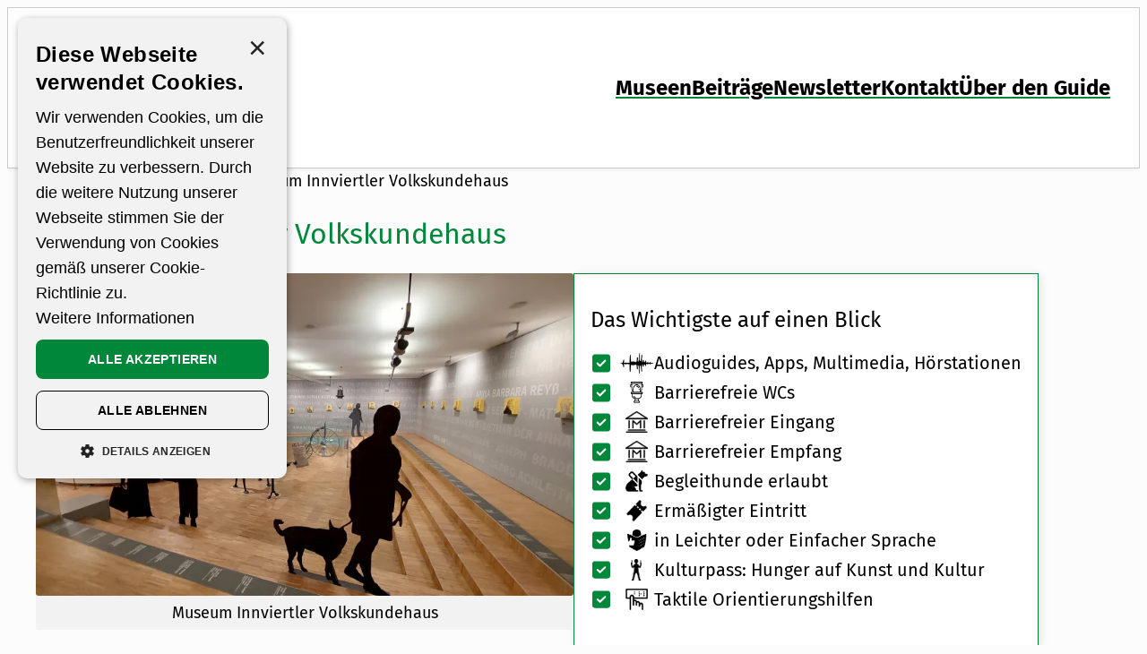

--- FILE ---
content_type: text/html; charset=UTF-8
request_url: https://museumsguide.net/museum/museum-innviertler-volkskundehaus/
body_size: 19733
content:
<!DOCTYPE html>
<html lang="de-DE">
<head>
	<meta charset="UTF-8" />
	<meta name="viewport" content="width=device-width, initial-scale=1" />
<meta name='robots' content='max-image-preview:large' />
<title>Museum Innviertler Volkskundehaus &#8211; Museums-Guide</title>
<link rel='dns-prefetch' href='//cdn.jsdelivr.net' />
<link rel='dns-prefetch' href='//www.googletagmanager.com' />
<link rel="alternate" type="application/rss+xml" title="Museums-Guide » Zuleitung" href="https://museumsguide.net/feed/" />
<link rel="alternate" type="application/rss+xml" title="Museums-Guide » Kommentar-Feed" href="https://museumsguide.net/comments/feed/" />
<link rel="alternate" title="oEmbed (JSON)" type="application/json+oembed" href="https://museumsguide.net/wp-json/oembed/1.0/embed?url=https%3A%2F%2Fmuseumsguide.net%2Fmuseum%2Fmuseum-innviertler-volkskundehaus%2F" />
<link rel="alternate" title="oEmbed (XML)" type="text/xml+oembed" href="https://museumsguide.net/wp-json/oembed/1.0/embed?url=https%3A%2F%2Fmuseumsguide.net%2Fmuseum%2Fmuseum-innviertler-volkskundehaus%2F&#038;format=xml" />
<style id='wp-img-auto-sizes-contain-inline-css'>
img:is([sizes=auto i],[sizes^="auto," i]){contain-intrinsic-size:3000px 1500px}
/*# sourceURL=wp-img-auto-sizes-contain-inline-css */
</style>
<style id='wp-block-navigation-link-inline-css'>
.wp-block-navigation .wp-block-navigation-item__label{overflow-wrap:break-word}.wp-block-navigation .wp-block-navigation-item__description{display:none}.link-ui-tools{outline:1px solid #f0f0f0;padding:8px}.link-ui-block-inserter{padding-top:8px}.link-ui-block-inserter__back{margin-left:8px;text-transform:uppercase}
/*# sourceURL=https://museumsguide.net/wp-includes/blocks/navigation-link/style.min.css */
</style>
<style id='wp-block-navigation-inline-css'>
.wp-block-navigation{position:relative}.wp-block-navigation ul{margin-bottom:0;margin-left:0;margin-top:0;padding-left:0}.wp-block-navigation ul,.wp-block-navigation ul li{list-style:none;padding:0}.wp-block-navigation .wp-block-navigation-item{align-items:center;background-color:inherit;display:flex;position:relative}.wp-block-navigation .wp-block-navigation-item .wp-block-navigation__submenu-container:empty{display:none}.wp-block-navigation .wp-block-navigation-item__content{display:block;z-index:1}.wp-block-navigation .wp-block-navigation-item__content.wp-block-navigation-item__content{color:inherit}.wp-block-navigation.has-text-decoration-underline .wp-block-navigation-item__content,.wp-block-navigation.has-text-decoration-underline .wp-block-navigation-item__content:active,.wp-block-navigation.has-text-decoration-underline .wp-block-navigation-item__content:focus{text-decoration:underline}.wp-block-navigation.has-text-decoration-line-through .wp-block-navigation-item__content,.wp-block-navigation.has-text-decoration-line-through .wp-block-navigation-item__content:active,.wp-block-navigation.has-text-decoration-line-through .wp-block-navigation-item__content:focus{text-decoration:line-through}.wp-block-navigation :where(a),.wp-block-navigation :where(a:active),.wp-block-navigation :where(a:focus){text-decoration:none}.wp-block-navigation .wp-block-navigation__submenu-icon{align-self:center;background-color:inherit;border:none;color:currentColor;display:inline-block;font-size:inherit;height:.6em;line-height:0;margin-left:.25em;padding:0;width:.6em}.wp-block-navigation .wp-block-navigation__submenu-icon svg{display:inline-block;stroke:currentColor;height:inherit;margin-top:.075em;width:inherit}.wp-block-navigation{--navigation-layout-justification-setting:flex-start;--navigation-layout-direction:row;--navigation-layout-wrap:wrap;--navigation-layout-justify:flex-start;--navigation-layout-align:center}.wp-block-navigation.is-vertical{--navigation-layout-direction:column;--navigation-layout-justify:initial;--navigation-layout-align:flex-start}.wp-block-navigation.no-wrap{--navigation-layout-wrap:nowrap}.wp-block-navigation.items-justified-center{--navigation-layout-justification-setting:center;--navigation-layout-justify:center}.wp-block-navigation.items-justified-center.is-vertical{--navigation-layout-align:center}.wp-block-navigation.items-justified-right{--navigation-layout-justification-setting:flex-end;--navigation-layout-justify:flex-end}.wp-block-navigation.items-justified-right.is-vertical{--navigation-layout-align:flex-end}.wp-block-navigation.items-justified-space-between{--navigation-layout-justification-setting:space-between;--navigation-layout-justify:space-between}.wp-block-navigation .has-child .wp-block-navigation__submenu-container{align-items:normal;background-color:inherit;color:inherit;display:flex;flex-direction:column;opacity:0;position:absolute;z-index:2}@media not (prefers-reduced-motion){.wp-block-navigation .has-child .wp-block-navigation__submenu-container{transition:opacity .1s linear}}.wp-block-navigation .has-child .wp-block-navigation__submenu-container{height:0;overflow:hidden;visibility:hidden;width:0}.wp-block-navigation .has-child .wp-block-navigation__submenu-container>.wp-block-navigation-item>.wp-block-navigation-item__content{display:flex;flex-grow:1;padding:.5em 1em}.wp-block-navigation .has-child .wp-block-navigation__submenu-container>.wp-block-navigation-item>.wp-block-navigation-item__content .wp-block-navigation__submenu-icon{margin-left:auto;margin-right:0}.wp-block-navigation .has-child .wp-block-navigation__submenu-container .wp-block-navigation-item__content{margin:0}.wp-block-navigation .has-child .wp-block-navigation__submenu-container{left:-1px;top:100%}@media (min-width:782px){.wp-block-navigation .has-child .wp-block-navigation__submenu-container .wp-block-navigation__submenu-container{left:100%;top:-1px}.wp-block-navigation .has-child .wp-block-navigation__submenu-container .wp-block-navigation__submenu-container:before{background:#0000;content:"";display:block;height:100%;position:absolute;right:100%;width:.5em}.wp-block-navigation .has-child .wp-block-navigation__submenu-container .wp-block-navigation__submenu-icon{margin-right:.25em}.wp-block-navigation .has-child .wp-block-navigation__submenu-container .wp-block-navigation__submenu-icon svg{transform:rotate(-90deg)}}.wp-block-navigation .has-child .wp-block-navigation-submenu__toggle[aria-expanded=true]~.wp-block-navigation__submenu-container,.wp-block-navigation .has-child:not(.open-on-click):hover>.wp-block-navigation__submenu-container,.wp-block-navigation .has-child:not(.open-on-click):not(.open-on-hover-click):focus-within>.wp-block-navigation__submenu-container{height:auto;min-width:200px;opacity:1;overflow:visible;visibility:visible;width:auto}.wp-block-navigation.has-background .has-child .wp-block-navigation__submenu-container{left:0;top:100%}@media (min-width:782px){.wp-block-navigation.has-background .has-child .wp-block-navigation__submenu-container .wp-block-navigation__submenu-container{left:100%;top:0}}.wp-block-navigation-submenu{display:flex;position:relative}.wp-block-navigation-submenu .wp-block-navigation__submenu-icon svg{stroke:currentColor}button.wp-block-navigation-item__content{background-color:initial;border:none;color:currentColor;font-family:inherit;font-size:inherit;font-style:inherit;font-weight:inherit;letter-spacing:inherit;line-height:inherit;text-align:left;text-transform:inherit}.wp-block-navigation-submenu__toggle{cursor:pointer}.wp-block-navigation-submenu__toggle[aria-expanded=true]+.wp-block-navigation__submenu-icon>svg,.wp-block-navigation-submenu__toggle[aria-expanded=true]>svg{transform:rotate(180deg)}.wp-block-navigation-item.open-on-click .wp-block-navigation-submenu__toggle{padding-left:0;padding-right:.85em}.wp-block-navigation-item.open-on-click .wp-block-navigation-submenu__toggle+.wp-block-navigation__submenu-icon{margin-left:-.6em;pointer-events:none}.wp-block-navigation-item.open-on-click button.wp-block-navigation-item__content:not(.wp-block-navigation-submenu__toggle){padding:0}.wp-block-navigation .wp-block-page-list,.wp-block-navigation__container,.wp-block-navigation__responsive-close,.wp-block-navigation__responsive-container,.wp-block-navigation__responsive-container-content,.wp-block-navigation__responsive-dialog{gap:inherit}:where(.wp-block-navigation.has-background .wp-block-navigation-item a:not(.wp-element-button)),:where(.wp-block-navigation.has-background .wp-block-navigation-submenu a:not(.wp-element-button)){padding:.5em 1em}:where(.wp-block-navigation .wp-block-navigation__submenu-container .wp-block-navigation-item a:not(.wp-element-button)),:where(.wp-block-navigation .wp-block-navigation__submenu-container .wp-block-navigation-submenu a:not(.wp-element-button)),:where(.wp-block-navigation .wp-block-navigation__submenu-container .wp-block-navigation-submenu button.wp-block-navigation-item__content),:where(.wp-block-navigation .wp-block-navigation__submenu-container .wp-block-pages-list__item button.wp-block-navigation-item__content){padding:.5em 1em}.wp-block-navigation.items-justified-right .wp-block-navigation__container .has-child .wp-block-navigation__submenu-container,.wp-block-navigation.items-justified-right .wp-block-page-list>.has-child .wp-block-navigation__submenu-container,.wp-block-navigation.items-justified-space-between .wp-block-page-list>.has-child:last-child .wp-block-navigation__submenu-container,.wp-block-navigation.items-justified-space-between>.wp-block-navigation__container>.has-child:last-child .wp-block-navigation__submenu-container{left:auto;right:0}.wp-block-navigation.items-justified-right .wp-block-navigation__container .has-child .wp-block-navigation__submenu-container .wp-block-navigation__submenu-container,.wp-block-navigation.items-justified-right .wp-block-page-list>.has-child .wp-block-navigation__submenu-container .wp-block-navigation__submenu-container,.wp-block-navigation.items-justified-space-between .wp-block-page-list>.has-child:last-child .wp-block-navigation__submenu-container .wp-block-navigation__submenu-container,.wp-block-navigation.items-justified-space-between>.wp-block-navigation__container>.has-child:last-child .wp-block-navigation__submenu-container .wp-block-navigation__submenu-container{left:-1px;right:-1px}@media (min-width:782px){.wp-block-navigation.items-justified-right .wp-block-navigation__container .has-child .wp-block-navigation__submenu-container .wp-block-navigation__submenu-container,.wp-block-navigation.items-justified-right .wp-block-page-list>.has-child .wp-block-navigation__submenu-container .wp-block-navigation__submenu-container,.wp-block-navigation.items-justified-space-between .wp-block-page-list>.has-child:last-child .wp-block-navigation__submenu-container .wp-block-navigation__submenu-container,.wp-block-navigation.items-justified-space-between>.wp-block-navigation__container>.has-child:last-child .wp-block-navigation__submenu-container .wp-block-navigation__submenu-container{left:auto;right:100%}}.wp-block-navigation:not(.has-background) .wp-block-navigation__submenu-container{background-color:#fff;border:1px solid #00000026}.wp-block-navigation.has-background .wp-block-navigation__submenu-container{background-color:inherit}.wp-block-navigation:not(.has-text-color) .wp-block-navigation__submenu-container{color:#000}.wp-block-navigation__container{align-items:var(--navigation-layout-align,initial);display:flex;flex-direction:var(--navigation-layout-direction,initial);flex-wrap:var(--navigation-layout-wrap,wrap);justify-content:var(--navigation-layout-justify,initial);list-style:none;margin:0;padding-left:0}.wp-block-navigation__container .is-responsive{display:none}.wp-block-navigation__container:only-child,.wp-block-page-list:only-child{flex-grow:1}@keyframes overlay-menu__fade-in-animation{0%{opacity:0;transform:translateY(.5em)}to{opacity:1;transform:translateY(0)}}.wp-block-navigation__responsive-container{bottom:0;display:none;left:0;position:fixed;right:0;top:0}.wp-block-navigation__responsive-container :where(.wp-block-navigation-item a){color:inherit}.wp-block-navigation__responsive-container .wp-block-navigation__responsive-container-content{align-items:var(--navigation-layout-align,initial);display:flex;flex-direction:var(--navigation-layout-direction,initial);flex-wrap:var(--navigation-layout-wrap,wrap);justify-content:var(--navigation-layout-justify,initial)}.wp-block-navigation__responsive-container:not(.is-menu-open.is-menu-open){background-color:inherit!important;color:inherit!important}.wp-block-navigation__responsive-container.is-menu-open{background-color:inherit;display:flex;flex-direction:column}@media not (prefers-reduced-motion){.wp-block-navigation__responsive-container.is-menu-open{animation:overlay-menu__fade-in-animation .1s ease-out;animation-fill-mode:forwards}}.wp-block-navigation__responsive-container.is-menu-open{overflow:auto;padding:clamp(1rem,var(--wp--style--root--padding-top),20rem) clamp(1rem,var(--wp--style--root--padding-right),20rem) clamp(1rem,var(--wp--style--root--padding-bottom),20rem) clamp(1rem,var(--wp--style--root--padding-left),20rem);z-index:100000}.wp-block-navigation__responsive-container.is-menu-open .wp-block-navigation__responsive-container-content{align-items:var(--navigation-layout-justification-setting,inherit);display:flex;flex-direction:column;flex-wrap:nowrap;overflow:visible;padding-top:calc(2rem + 24px)}.wp-block-navigation__responsive-container.is-menu-open .wp-block-navigation__responsive-container-content,.wp-block-navigation__responsive-container.is-menu-open .wp-block-navigation__responsive-container-content .wp-block-navigation__container,.wp-block-navigation__responsive-container.is-menu-open .wp-block-navigation__responsive-container-content .wp-block-page-list{justify-content:flex-start}.wp-block-navigation__responsive-container.is-menu-open .wp-block-navigation__responsive-container-content .wp-block-navigation__submenu-icon{display:none}.wp-block-navigation__responsive-container.is-menu-open .wp-block-navigation__responsive-container-content .has-child .wp-block-navigation__submenu-container{border:none;height:auto;min-width:200px;opacity:1;overflow:initial;padding-left:2rem;padding-right:2rem;position:static;visibility:visible;width:auto}.wp-block-navigation__responsive-container.is-menu-open .wp-block-navigation__responsive-container-content .wp-block-navigation__container,.wp-block-navigation__responsive-container.is-menu-open .wp-block-navigation__responsive-container-content .wp-block-navigation__submenu-container{gap:inherit}.wp-block-navigation__responsive-container.is-menu-open .wp-block-navigation__responsive-container-content .wp-block-navigation__submenu-container{padding-top:var(--wp--style--block-gap,2em)}.wp-block-navigation__responsive-container.is-menu-open .wp-block-navigation__responsive-container-content .wp-block-navigation-item__content{padding:0}.wp-block-navigation__responsive-container.is-menu-open .wp-block-navigation__responsive-container-content .wp-block-navigation-item,.wp-block-navigation__responsive-container.is-menu-open .wp-block-navigation__responsive-container-content .wp-block-navigation__container,.wp-block-navigation__responsive-container.is-menu-open .wp-block-navigation__responsive-container-content .wp-block-page-list{align-items:var(--navigation-layout-justification-setting,initial);display:flex;flex-direction:column}.wp-block-navigation__responsive-container.is-menu-open .wp-block-navigation-item,.wp-block-navigation__responsive-container.is-menu-open .wp-block-navigation-item .wp-block-navigation__submenu-container,.wp-block-navigation__responsive-container.is-menu-open .wp-block-navigation__container,.wp-block-navigation__responsive-container.is-menu-open .wp-block-page-list{background:#0000!important;color:inherit!important}.wp-block-navigation__responsive-container.is-menu-open .wp-block-navigation__submenu-container.wp-block-navigation__submenu-container.wp-block-navigation__submenu-container.wp-block-navigation__submenu-container{left:auto;right:auto}@media (min-width:600px){.wp-block-navigation__responsive-container:not(.hidden-by-default):not(.is-menu-open){background-color:inherit;display:block;position:relative;width:100%;z-index:auto}.wp-block-navigation__responsive-container:not(.hidden-by-default):not(.is-menu-open) .wp-block-navigation__responsive-container-close{display:none}.wp-block-navigation__responsive-container.is-menu-open .wp-block-navigation__submenu-container.wp-block-navigation__submenu-container.wp-block-navigation__submenu-container.wp-block-navigation__submenu-container{left:0}}.wp-block-navigation:not(.has-background) .wp-block-navigation__responsive-container.is-menu-open{background-color:#fff}.wp-block-navigation:not(.has-text-color) .wp-block-navigation__responsive-container.is-menu-open{color:#000}.wp-block-navigation__toggle_button_label{font-size:1rem;font-weight:700}.wp-block-navigation__responsive-container-close,.wp-block-navigation__responsive-container-open{background:#0000;border:none;color:currentColor;cursor:pointer;margin:0;padding:0;text-transform:inherit;vertical-align:middle}.wp-block-navigation__responsive-container-close svg,.wp-block-navigation__responsive-container-open svg{fill:currentColor;display:block;height:24px;pointer-events:none;width:24px}.wp-block-navigation__responsive-container-open{display:flex}.wp-block-navigation__responsive-container-open.wp-block-navigation__responsive-container-open.wp-block-navigation__responsive-container-open{font-family:inherit;font-size:inherit;font-weight:inherit}@media (min-width:600px){.wp-block-navigation__responsive-container-open:not(.always-shown){display:none}}.wp-block-navigation__responsive-container-close{position:absolute;right:0;top:0;z-index:2}.wp-block-navigation__responsive-container-close.wp-block-navigation__responsive-container-close.wp-block-navigation__responsive-container-close{font-family:inherit;font-size:inherit;font-weight:inherit}.wp-block-navigation__responsive-close{width:100%}.has-modal-open .wp-block-navigation__responsive-close{margin-left:auto;margin-right:auto;max-width:var(--wp--style--global--wide-size,100%)}.wp-block-navigation__responsive-close:focus{outline:none}.is-menu-open .wp-block-navigation__responsive-close,.is-menu-open .wp-block-navigation__responsive-container-content,.is-menu-open .wp-block-navigation__responsive-dialog{box-sizing:border-box}.wp-block-navigation__responsive-dialog{position:relative}.has-modal-open .admin-bar .is-menu-open .wp-block-navigation__responsive-dialog{margin-top:46px}@media (min-width:782px){.has-modal-open .admin-bar .is-menu-open .wp-block-navigation__responsive-dialog{margin-top:32px}}html.has-modal-open{overflow:hidden}
/*# sourceURL=https://museumsguide.net/wp-includes/blocks/navigation/style.min.css */
</style>
<style id='wp-block-paragraph-inline-css'>
.is-small-text{font-size:.875em}.is-regular-text{font-size:1em}.is-large-text{font-size:2.25em}.is-larger-text{font-size:3em}.has-drop-cap:not(:focus):first-letter{float:left;font-size:8.4em;font-style:normal;font-weight:100;line-height:.68;margin:.05em .1em 0 0;text-transform:uppercase}body.rtl .has-drop-cap:not(:focus):first-letter{float:none;margin-left:.1em}p.has-drop-cap.has-background{overflow:hidden}:root :where(p.has-background){padding:1.25em 2.375em}:where(p.has-text-color:not(.has-link-color)) a{color:inherit}p.has-text-align-left[style*="writing-mode:vertical-lr"],p.has-text-align-right[style*="writing-mode:vertical-rl"]{rotate:180deg}
/*# sourceURL=https://museumsguide.net/wp-includes/blocks/paragraph/style.min.css */
</style>
<style id='wp-block-group-inline-css'>
.wp-block-group{box-sizing:border-box}:where(.wp-block-group.wp-block-group-is-layout-constrained){position:relative}
/*# sourceURL=https://museumsguide.net/wp-includes/blocks/group/style.min.css */
</style>
<style id='wp-block-post-title-inline-css'>
.wp-block-post-title{box-sizing:border-box;word-break:break-word}.wp-block-post-title :where(a){display:inline-block;font-family:inherit;font-size:inherit;font-style:inherit;font-weight:inherit;letter-spacing:inherit;line-height:inherit;text-decoration:inherit}
/*# sourceURL=https://museumsguide.net/wp-includes/blocks/post-title/style.min.css */
</style>
<style id='wp-block-columns-inline-css'>
.wp-block-columns{box-sizing:border-box;display:flex;flex-wrap:wrap!important}@media (min-width:782px){.wp-block-columns{flex-wrap:nowrap!important}}.wp-block-columns{align-items:normal!important}.wp-block-columns.are-vertically-aligned-top{align-items:flex-start}.wp-block-columns.are-vertically-aligned-center{align-items:center}.wp-block-columns.are-vertically-aligned-bottom{align-items:flex-end}@media (max-width:781px){.wp-block-columns:not(.is-not-stacked-on-mobile)>.wp-block-column{flex-basis:100%!important}}@media (min-width:782px){.wp-block-columns:not(.is-not-stacked-on-mobile)>.wp-block-column{flex-basis:0;flex-grow:1}.wp-block-columns:not(.is-not-stacked-on-mobile)>.wp-block-column[style*=flex-basis]{flex-grow:0}}.wp-block-columns.is-not-stacked-on-mobile{flex-wrap:nowrap!important}.wp-block-columns.is-not-stacked-on-mobile>.wp-block-column{flex-basis:0;flex-grow:1}.wp-block-columns.is-not-stacked-on-mobile>.wp-block-column[style*=flex-basis]{flex-grow:0}:where(.wp-block-columns){margin-bottom:1.75em}:where(.wp-block-columns.has-background){padding:1.25em 2.375em}.wp-block-column{flex-grow:1;min-width:0;overflow-wrap:break-word;word-break:break-word}.wp-block-column.is-vertically-aligned-top{align-self:flex-start}.wp-block-column.is-vertically-aligned-center{align-self:center}.wp-block-column.is-vertically-aligned-bottom{align-self:flex-end}.wp-block-column.is-vertically-aligned-stretch{align-self:stretch}.wp-block-column.is-vertically-aligned-bottom,.wp-block-column.is-vertically-aligned-center,.wp-block-column.is-vertically-aligned-top{width:100%}
/*# sourceURL=https://museumsguide.net/wp-includes/blocks/columns/style.min.css */
</style>
<style id='wp-block-spacer-inline-css'>
.wp-block-spacer{clear:both}
/*# sourceURL=https://museumsguide.net/wp-includes/blocks/spacer/style.min.css */
</style>
<style id='wp-block-image-inline-css'>
.wp-block-image>a,.wp-block-image>figure>a{display:inline-block}.wp-block-image img{box-sizing:border-box;height:auto;max-width:100%;vertical-align:bottom}@media not (prefers-reduced-motion){.wp-block-image img.hide{visibility:hidden}.wp-block-image img.show{animation:show-content-image .4s}}.wp-block-image[style*=border-radius] img,.wp-block-image[style*=border-radius]>a{border-radius:inherit}.wp-block-image.has-custom-border img{box-sizing:border-box}.wp-block-image.aligncenter{text-align:center}.wp-block-image.alignfull>a,.wp-block-image.alignwide>a{width:100%}.wp-block-image.alignfull img,.wp-block-image.alignwide img{height:auto;width:100%}.wp-block-image .aligncenter,.wp-block-image .alignleft,.wp-block-image .alignright,.wp-block-image.aligncenter,.wp-block-image.alignleft,.wp-block-image.alignright{display:table}.wp-block-image .aligncenter>figcaption,.wp-block-image .alignleft>figcaption,.wp-block-image .alignright>figcaption,.wp-block-image.aligncenter>figcaption,.wp-block-image.alignleft>figcaption,.wp-block-image.alignright>figcaption{caption-side:bottom;display:table-caption}.wp-block-image .alignleft{float:left;margin:.5em 1em .5em 0}.wp-block-image .alignright{float:right;margin:.5em 0 .5em 1em}.wp-block-image .aligncenter{margin-left:auto;margin-right:auto}.wp-block-image :where(figcaption){margin-bottom:1em;margin-top:.5em}.wp-block-image.is-style-circle-mask img{border-radius:9999px}@supports ((-webkit-mask-image:none) or (mask-image:none)) or (-webkit-mask-image:none){.wp-block-image.is-style-circle-mask img{border-radius:0;-webkit-mask-image:url('data:image/svg+xml;utf8,<svg viewBox="0 0 100 100" xmlns="http://www.w3.org/2000/svg"><circle cx="50" cy="50" r="50"/></svg>');mask-image:url('data:image/svg+xml;utf8,<svg viewBox="0 0 100 100" xmlns="http://www.w3.org/2000/svg"><circle cx="50" cy="50" r="50"/></svg>');mask-mode:alpha;-webkit-mask-position:center;mask-position:center;-webkit-mask-repeat:no-repeat;mask-repeat:no-repeat;-webkit-mask-size:contain;mask-size:contain}}:root :where(.wp-block-image.is-style-rounded img,.wp-block-image .is-style-rounded img){border-radius:9999px}.wp-block-image figure{margin:0}.wp-lightbox-container{display:flex;flex-direction:column;position:relative}.wp-lightbox-container img{cursor:zoom-in}.wp-lightbox-container img:hover+button{opacity:1}.wp-lightbox-container button{align-items:center;backdrop-filter:blur(16px) saturate(180%);background-color:#5a5a5a40;border:none;border-radius:4px;cursor:zoom-in;display:flex;height:20px;justify-content:center;opacity:0;padding:0;position:absolute;right:16px;text-align:center;top:16px;width:20px;z-index:100}@media not (prefers-reduced-motion){.wp-lightbox-container button{transition:opacity .2s ease}}.wp-lightbox-container button:focus-visible{outline:3px auto #5a5a5a40;outline:3px auto -webkit-focus-ring-color;outline-offset:3px}.wp-lightbox-container button:hover{cursor:pointer;opacity:1}.wp-lightbox-container button:focus{opacity:1}.wp-lightbox-container button:focus,.wp-lightbox-container button:hover,.wp-lightbox-container button:not(:hover):not(:active):not(.has-background){background-color:#5a5a5a40;border:none}.wp-lightbox-overlay{box-sizing:border-box;cursor:zoom-out;height:100vh;left:0;overflow:hidden;position:fixed;top:0;visibility:hidden;width:100%;z-index:100000}.wp-lightbox-overlay .close-button{align-items:center;cursor:pointer;display:flex;justify-content:center;min-height:40px;min-width:40px;padding:0;position:absolute;right:calc(env(safe-area-inset-right) + 16px);top:calc(env(safe-area-inset-top) + 16px);z-index:5000000}.wp-lightbox-overlay .close-button:focus,.wp-lightbox-overlay .close-button:hover,.wp-lightbox-overlay .close-button:not(:hover):not(:active):not(.has-background){background:none;border:none}.wp-lightbox-overlay .lightbox-image-container{height:var(--wp--lightbox-container-height);left:50%;overflow:hidden;position:absolute;top:50%;transform:translate(-50%,-50%);transform-origin:top left;width:var(--wp--lightbox-container-width);z-index:9999999999}.wp-lightbox-overlay .wp-block-image{align-items:center;box-sizing:border-box;display:flex;height:100%;justify-content:center;margin:0;position:relative;transform-origin:0 0;width:100%;z-index:3000000}.wp-lightbox-overlay .wp-block-image img{height:var(--wp--lightbox-image-height);min-height:var(--wp--lightbox-image-height);min-width:var(--wp--lightbox-image-width);width:var(--wp--lightbox-image-width)}.wp-lightbox-overlay .wp-block-image figcaption{display:none}.wp-lightbox-overlay button{background:none;border:none}.wp-lightbox-overlay .scrim{background-color:#fff;height:100%;opacity:.9;position:absolute;width:100%;z-index:2000000}.wp-lightbox-overlay.active{visibility:visible}@media not (prefers-reduced-motion){.wp-lightbox-overlay.active{animation:turn-on-visibility .25s both}.wp-lightbox-overlay.active img{animation:turn-on-visibility .35s both}.wp-lightbox-overlay.show-closing-animation:not(.active){animation:turn-off-visibility .35s both}.wp-lightbox-overlay.show-closing-animation:not(.active) img{animation:turn-off-visibility .25s both}.wp-lightbox-overlay.zoom.active{animation:none;opacity:1;visibility:visible}.wp-lightbox-overlay.zoom.active .lightbox-image-container{animation:lightbox-zoom-in .4s}.wp-lightbox-overlay.zoom.active .lightbox-image-container img{animation:none}.wp-lightbox-overlay.zoom.active .scrim{animation:turn-on-visibility .4s forwards}.wp-lightbox-overlay.zoom.show-closing-animation:not(.active){animation:none}.wp-lightbox-overlay.zoom.show-closing-animation:not(.active) .lightbox-image-container{animation:lightbox-zoom-out .4s}.wp-lightbox-overlay.zoom.show-closing-animation:not(.active) .lightbox-image-container img{animation:none}.wp-lightbox-overlay.zoom.show-closing-animation:not(.active) .scrim{animation:turn-off-visibility .4s forwards}}@keyframes show-content-image{0%{visibility:hidden}99%{visibility:hidden}to{visibility:visible}}@keyframes turn-on-visibility{0%{opacity:0}to{opacity:1}}@keyframes turn-off-visibility{0%{opacity:1;visibility:visible}99%{opacity:0;visibility:visible}to{opacity:0;visibility:hidden}}@keyframes lightbox-zoom-in{0%{transform:translate(calc((-100vw + var(--wp--lightbox-scrollbar-width))/2 + var(--wp--lightbox-initial-left-position)),calc(-50vh + var(--wp--lightbox-initial-top-position))) scale(var(--wp--lightbox-scale))}to{transform:translate(-50%,-50%) scale(1)}}@keyframes lightbox-zoom-out{0%{transform:translate(-50%,-50%) scale(1);visibility:visible}99%{visibility:visible}to{transform:translate(calc((-100vw + var(--wp--lightbox-scrollbar-width))/2 + var(--wp--lightbox-initial-left-position)),calc(-50vh + var(--wp--lightbox-initial-top-position))) scale(var(--wp--lightbox-scale));visibility:hidden}}
/*# sourceURL=https://museumsguide.net/wp-includes/blocks/image/style.min.css */
</style>
<style id='wp-emoji-styles-inline-css'>

	img.wp-smiley, img.emoji {
		display: inline !important;
		border: none !important;
		box-shadow: none !important;
		height: 1em !important;
		width: 1em !important;
		margin: 0 0.07em !important;
		vertical-align: -0.1em !important;
		background: none !important;
		padding: 0 !important;
	}
/*# sourceURL=wp-emoji-styles-inline-css */
</style>
<style id='wp-block-library-inline-css'>
:root{--wp-block-synced-color:#7a00df;--wp-block-synced-color--rgb:122,0,223;--wp-bound-block-color:var(--wp-block-synced-color);--wp-editor-canvas-background:#ddd;--wp-admin-theme-color:#007cba;--wp-admin-theme-color--rgb:0,124,186;--wp-admin-theme-color-darker-10:#006ba1;--wp-admin-theme-color-darker-10--rgb:0,107,160.5;--wp-admin-theme-color-darker-20:#005a87;--wp-admin-theme-color-darker-20--rgb:0,90,135;--wp-admin-border-width-focus:2px}@media (min-resolution:192dpi){:root{--wp-admin-border-width-focus:1.5px}}.wp-element-button{cursor:pointer}:root .has-very-light-gray-background-color{background-color:#eee}:root .has-very-dark-gray-background-color{background-color:#313131}:root .has-very-light-gray-color{color:#eee}:root .has-very-dark-gray-color{color:#313131}:root .has-vivid-green-cyan-to-vivid-cyan-blue-gradient-background{background:linear-gradient(135deg,#00d084,#0693e3)}:root .has-purple-crush-gradient-background{background:linear-gradient(135deg,#34e2e4,#4721fb 50%,#ab1dfe)}:root .has-hazy-dawn-gradient-background{background:linear-gradient(135deg,#faaca8,#dad0ec)}:root .has-subdued-olive-gradient-background{background:linear-gradient(135deg,#fafae1,#67a671)}:root .has-atomic-cream-gradient-background{background:linear-gradient(135deg,#fdd79a,#004a59)}:root .has-nightshade-gradient-background{background:linear-gradient(135deg,#330968,#31cdcf)}:root .has-midnight-gradient-background{background:linear-gradient(135deg,#020381,#2874fc)}:root{--wp--preset--font-size--normal:16px;--wp--preset--font-size--huge:42px}.has-regular-font-size{font-size:1em}.has-larger-font-size{font-size:2.625em}.has-normal-font-size{font-size:var(--wp--preset--font-size--normal)}.has-huge-font-size{font-size:var(--wp--preset--font-size--huge)}.has-text-align-center{text-align:center}.has-text-align-left{text-align:left}.has-text-align-right{text-align:right}.has-fit-text{white-space:nowrap!important}#end-resizable-editor-section{display:none}.aligncenter{clear:both}.items-justified-left{justify-content:flex-start}.items-justified-center{justify-content:center}.items-justified-right{justify-content:flex-end}.items-justified-space-between{justify-content:space-between}.screen-reader-text{border:0;clip-path:inset(50%);height:1px;margin:-1px;overflow:hidden;padding:0;position:absolute;width:1px;word-wrap:normal!important}.screen-reader-text:focus{background-color:#ddd;clip-path:none;color:#444;display:block;font-size:1em;height:auto;left:5px;line-height:normal;padding:15px 23px 14px;text-decoration:none;top:5px;width:auto;z-index:100000}html :where(.has-border-color){border-style:solid}html :where([style*=border-top-color]){border-top-style:solid}html :where([style*=border-right-color]){border-right-style:solid}html :where([style*=border-bottom-color]){border-bottom-style:solid}html :where([style*=border-left-color]){border-left-style:solid}html :where([style*=border-width]){border-style:solid}html :where([style*=border-top-width]){border-top-style:solid}html :where([style*=border-right-width]){border-right-style:solid}html :where([style*=border-bottom-width]){border-bottom-style:solid}html :where([style*=border-left-width]){border-left-style:solid}html :where(img[class*=wp-image-]){height:auto;max-width:100%}:where(figure){margin:0 0 1em}html :where(.is-position-sticky){--wp-admin--admin-bar--position-offset:var(--wp-admin--admin-bar--height,0px)}@media screen and (max-width:600px){html :where(.is-position-sticky){--wp-admin--admin-bar--position-offset:0px}}
/*# sourceURL=/wp-includes/css/dist/block-library/common.min.css */
</style>
<style id='global-styles-inline-css'>
:root{--wp--preset--aspect-ratio--square: 1;--wp--preset--aspect-ratio--4-3: 4/3;--wp--preset--aspect-ratio--3-4: 3/4;--wp--preset--aspect-ratio--3-2: 3/2;--wp--preset--aspect-ratio--2-3: 2/3;--wp--preset--aspect-ratio--16-9: 16/9;--wp--preset--aspect-ratio--9-16: 9/16;--wp--preset--color--black: #000000;--wp--preset--color--cyan-bluish-gray: #abb8c3;--wp--preset--color--white: #ffffff;--wp--preset--color--pale-pink: #f78da7;--wp--preset--color--vivid-red: #cf2e2e;--wp--preset--color--luminous-vivid-orange: #ff6900;--wp--preset--color--luminous-vivid-amber: #fcb900;--wp--preset--color--light-green-cyan: #7bdcb5;--wp--preset--color--vivid-green-cyan: #00d084;--wp--preset--color--pale-cyan-blue: #8ed1fc;--wp--preset--color--vivid-cyan-blue: #0693e3;--wp--preset--color--vivid-purple: #9b51e0;--wp--preset--color--foreground: #000000;--wp--preset--color--background: #fcfcfc;--wp--preset--color--primary: #008739;--wp--preset--color--secondary: #5E6973;--wp--preset--color--tertiary: #D7263D;--wp--preset--color--lightgrey: #f2f2f2;--wp--preset--color--darkgrey: #111111;--wp--preset--gradient--vivid-cyan-blue-to-vivid-purple: linear-gradient(135deg,rgb(6,147,227) 0%,rgb(155,81,224) 100%);--wp--preset--gradient--light-green-cyan-to-vivid-green-cyan: linear-gradient(135deg,rgb(122,220,180) 0%,rgb(0,208,130) 100%);--wp--preset--gradient--luminous-vivid-amber-to-luminous-vivid-orange: linear-gradient(135deg,rgb(252,185,0) 0%,rgb(255,105,0) 100%);--wp--preset--gradient--luminous-vivid-orange-to-vivid-red: linear-gradient(135deg,rgb(255,105,0) 0%,rgb(207,46,46) 100%);--wp--preset--gradient--very-light-gray-to-cyan-bluish-gray: linear-gradient(135deg,rgb(238,238,238) 0%,rgb(169,184,195) 100%);--wp--preset--gradient--cool-to-warm-spectrum: linear-gradient(135deg,rgb(74,234,220) 0%,rgb(151,120,209) 20%,rgb(207,42,186) 40%,rgb(238,44,130) 60%,rgb(251,105,98) 80%,rgb(254,248,76) 100%);--wp--preset--gradient--blush-light-purple: linear-gradient(135deg,rgb(255,206,236) 0%,rgb(152,150,240) 100%);--wp--preset--gradient--blush-bordeaux: linear-gradient(135deg,rgb(254,205,165) 0%,rgb(254,45,45) 50%,rgb(107,0,62) 100%);--wp--preset--gradient--luminous-dusk: linear-gradient(135deg,rgb(255,203,112) 0%,rgb(199,81,192) 50%,rgb(65,88,208) 100%);--wp--preset--gradient--pale-ocean: linear-gradient(135deg,rgb(255,245,203) 0%,rgb(182,227,212) 50%,rgb(51,167,181) 100%);--wp--preset--gradient--electric-grass: linear-gradient(135deg,rgb(202,248,128) 0%,rgb(113,206,126) 100%);--wp--preset--gradient--midnight: linear-gradient(135deg,rgb(2,3,129) 0%,rgb(40,116,252) 100%);--wp--preset--gradient--vertical-secondary-to-tertiary: linear-gradient(to bottom,var(--wp--preset--color--secondary) 0%,var(--wp--preset--color--tertiary) 100%);--wp--preset--gradient--vertical-secondary-to-background: linear-gradient(to bottom,var(--wp--preset--color--secondary) 0%,var(--wp--preset--color--background) 100%);--wp--preset--gradient--vertical-tertiary-to-background: linear-gradient(to bottom,var(--wp--preset--color--tertiary) 0%,var(--wp--preset--color--background) 100%);--wp--preset--gradient--diagonal-primary-to-foreground: linear-gradient(to bottom right,var(--wp--preset--color--primary) 0%,var(--wp--preset--color--foreground) 100%);--wp--preset--gradient--diagonal-secondary-to-background: linear-gradient(to bottom right,var(--wp--preset--color--secondary) 50%,var(--wp--preset--color--background) 50%);--wp--preset--gradient--diagonal-background-to-secondary: linear-gradient(to bottom right,var(--wp--preset--color--background) 50%,var(--wp--preset--color--secondary) 50%);--wp--preset--gradient--diagonal-tertiary-to-background: linear-gradient(to bottom right,var(--wp--preset--color--tertiary) 50%,var(--wp--preset--color--background) 50%);--wp--preset--gradient--diagonal-background-to-tertiary: linear-gradient(to bottom right,var(--wp--preset--color--background) 50%,var(--wp--preset--color--tertiary) 50%);--wp--preset--font-size--small: clamp(0.7rem, 1vw, 0.85rem);--wp--preset--font-size--medium: clamp(0.875rem, 0.875rem + ((1vw - 0.2rem) * 0.455), 1.125rem);--wp--preset--font-size--large: clamp(0.984rem, 0.984rem + ((1vw - 0.2rem) * 0.938), 1.5rem);--wp--preset--font-size--x-large: clamp(1.25rem, 1.25rem + ((1vw - 0.2rem) * 1.364), 2rem);--wp--preset--font-family--system-font: -apple-system,BlinkMacSystemFont,"Segoe UI",Roboto,Oxygen-Sans,Ubuntu,Cantarell,"Helvetica Neue",sans-serif;--wp--preset--font-family--fira-sans: "Fira Sans", sans-serif;--wp--preset--spacing--20: 0.44rem;--wp--preset--spacing--30: clamp(1.5rem, 5vw, 2rem);--wp--preset--spacing--40: clamp(1.8rem, 1.8rem + ((1vw - 0.48rem) * 2.885), 3rem);--wp--preset--spacing--50: clamp(2.5rem, 8vw, 4.5rem);--wp--preset--spacing--60: clamp(3.75rem, 10vw, 7rem);--wp--preset--spacing--70: clamp(5rem, 5.25rem + ((1vw - 0.48rem) * 9.096), 8rem);--wp--preset--spacing--80: clamp(7rem, 14vw, 11rem);--wp--preset--shadow--natural: 6px 6px 9px rgba(0, 0, 0, 0.2);--wp--preset--shadow--deep: 12px 12px 50px rgba(0, 0, 0, 0.4);--wp--preset--shadow--sharp: 6px 6px 0px rgba(0, 0, 0, 0.2);--wp--preset--shadow--outlined: 6px 6px 0px -3px rgb(255, 255, 255), 6px 6px rgb(0, 0, 0);--wp--preset--shadow--crisp: 6px 6px 0px rgb(0, 0, 0);--wp--custom--spacing--verysmall: max(0.5rem, 0.6vw);--wp--custom--spacing--small: max(0.7rem, 1vw);--wp--custom--spacing--medium: calc(2 * var(--wp--custom--spacing--small));--wp--custom--spacing--large: calc(4 * var(--wp--custom--spacing--small));--wp--custom--spacing--outer: var(--wp--custom--spacing--small, 1.25rem);--wp--custom--typography--font-size--huge: clamp(2.25rem, 4vw, 2.75rem);--wp--custom--typography--font-size--gigantic: clamp(2.75rem, 6vw, 3.25rem);--wp--custom--typography--font-size--colossal: clamp(3.25rem, 8vw, 6.25rem);--wp--custom--typography--line-height--tiny: 1.15;--wp--custom--typography--line-height--small: 1.2;--wp--custom--typography--line-height--medium: 1.4;--wp--custom--typography--line-height--normal: 1.6;}:root { --wp--style--global--content-size: 650px;--wp--style--global--wide-size: 1200px; }:where(body) { margin: 0; }.wp-site-blocks { padding-top: var(--wp--style--root--padding-top); padding-bottom: var(--wp--style--root--padding-bottom); }.has-global-padding { padding-right: var(--wp--style--root--padding-right); padding-left: var(--wp--style--root--padding-left); }.has-global-padding > .alignfull { margin-right: calc(var(--wp--style--root--padding-right) * -1); margin-left: calc(var(--wp--style--root--padding-left) * -1); }.has-global-padding :where(:not(.alignfull.is-layout-flow) > .has-global-padding:not(.wp-block-block, .alignfull)) { padding-right: 0; padding-left: 0; }.has-global-padding :where(:not(.alignfull.is-layout-flow) > .has-global-padding:not(.wp-block-block, .alignfull)) > .alignfull { margin-left: 0; margin-right: 0; }.wp-site-blocks > .alignleft { float: left; margin-right: 2em; }.wp-site-blocks > .alignright { float: right; margin-left: 2em; }.wp-site-blocks > .aligncenter { justify-content: center; margin-left: auto; margin-right: auto; }:where(.wp-site-blocks) > * { margin-block-start: var(--wp--custom--spacing--small); margin-block-end: 0; }:where(.wp-site-blocks) > :first-child { margin-block-start: 0; }:where(.wp-site-blocks) > :last-child { margin-block-end: 0; }:root { --wp--style--block-gap: var(--wp--custom--spacing--small); }:root :where(.is-layout-flow) > :first-child{margin-block-start: 0;}:root :where(.is-layout-flow) > :last-child{margin-block-end: 0;}:root :where(.is-layout-flow) > *{margin-block-start: var(--wp--custom--spacing--small);margin-block-end: 0;}:root :where(.is-layout-constrained) > :first-child{margin-block-start: 0;}:root :where(.is-layout-constrained) > :last-child{margin-block-end: 0;}:root :where(.is-layout-constrained) > *{margin-block-start: var(--wp--custom--spacing--small);margin-block-end: 0;}:root :where(.is-layout-flex){gap: var(--wp--custom--spacing--small);}:root :where(.is-layout-grid){gap: var(--wp--custom--spacing--small);}.is-layout-flow > .alignleft{float: left;margin-inline-start: 0;margin-inline-end: 2em;}.is-layout-flow > .alignright{float: right;margin-inline-start: 2em;margin-inline-end: 0;}.is-layout-flow > .aligncenter{margin-left: auto !important;margin-right: auto !important;}.is-layout-constrained > .alignleft{float: left;margin-inline-start: 0;margin-inline-end: 2em;}.is-layout-constrained > .alignright{float: right;margin-inline-start: 2em;margin-inline-end: 0;}.is-layout-constrained > .aligncenter{margin-left: auto !important;margin-right: auto !important;}.is-layout-constrained > :where(:not(.alignleft):not(.alignright):not(.alignfull)){max-width: var(--wp--style--global--content-size);margin-left: auto !important;margin-right: auto !important;}.is-layout-constrained > .alignwide{max-width: var(--wp--style--global--wide-size);}body .is-layout-flex{display: flex;}.is-layout-flex{flex-wrap: wrap;align-items: center;}.is-layout-flex > :is(*, div){margin: 0;}body .is-layout-grid{display: grid;}.is-layout-grid > :is(*, div){margin: 0;}body{background-color: var(--wp--preset--color--background);color: var(--wp--preset--color--foreground);font-family: var(--wp--preset--font-family--fira-sans);font-size: var(--wp--preset--font-size--medium);line-height: var(--wp--custom--typography--line-height--normal);--wp--style--root--padding-top: var(--wp--preset--spacing--40);--wp--style--root--padding-right: var(--wp--preset--spacing--30);--wp--style--root--padding-bottom: var(--wp--preset--spacing--40);--wp--style--root--padding-left: var(--wp--preset--spacing--30);}a:where(:not(.wp-element-button)){color: var(--wp--preset--color--foreground);text-decoration: underline;}:root :where(a:where(:not(.wp-element-button)):hover){text-decoration: none;}:root :where(a:where(:not(.wp-element-button)):focus){text-decoration: underline dashed;}:root :where(a:where(:not(.wp-element-button)):active){color: var(--wp--preset--color--secondary);text-decoration: none;}h1, h2, h3, h4, h5, h6{font-weight: 400;line-height: 1.4;}h1{font-family: var(--wp--preset--font-family--fira-sans);font-size: var(--wp--preset--font-size--x-large);font-weight: 300;line-height: var(--wp--custom--typography--line-height--tiny);}h2{font-family: var(--wp--preset--font-family--fira-sans);font-size: var(--wp--preset--font-size--large);font-weight: 300;line-height: var(--wp--custom--typography--line-height--tiny);}h3{font-family: var(--wp--preset--font-family--fira-sans);font-size: var(--wp--preset--font-size--large);font-weight: 300;line-height: var(--wp--custom--typography--line-height--tiny);}h4{font-family: var(--wp--preset--font-family--fira-sans);font-size: var(--wp--preset--font-size--medium);font-weight: 700;line-height: var(--wp--custom--typography--line-height--tiny);}h5{font-family: var(--wp--preset--font-family--fira-sans);font-size: var(--wp--preset--font-size--medium);font-weight: 700;line-height: var(--wp--custom--typography--line-height--normal);text-transform: none;}h6{font-family: var(--wp--preset--font-family--fira-sans);font-size: var(--wp--preset--font-size--medium);font-weight: 400;line-height: var(--wp--custom--typography--line-height--normal);text-transform: uppercase;}:root :where(.wp-element-button, .wp-block-button__link){background-color: var(--wp--preset--color--primary);border-radius: 0;border-width: 0;color: var(--wp--preset--color--contrast);font-family: inherit;font-size: inherit;font-style: inherit;font-weight: inherit;letter-spacing: inherit;line-height: inherit;padding-top: calc(0.667em + 2px);padding-right: calc(1.333em + 2px);padding-bottom: calc(0.667em + 2px);padding-left: calc(1.333em + 2px);text-decoration: none;text-transform: inherit;}:root :where(.wp-element-button:visited, .wp-block-button__link:visited){color: var(--wp--preset--color--contrast);}:root :where(.wp-element-button:hover, .wp-block-button__link:hover){background-color: var(--wp--preset--color--contrast);color: var(--wp--preset--color--base);}:root :where(.wp-element-button:focus, .wp-block-button__link:focus){background-color: var(--wp--preset--color--contrast);color: var(--wp--preset--color--base);}:root :where(.wp-element-button:active, .wp-block-button__link:active){background-color: var(--wp--preset--color--secondary);color: var(--wp--preset--color--base);}.has-black-color{color: var(--wp--preset--color--black) !important;}.has-cyan-bluish-gray-color{color: var(--wp--preset--color--cyan-bluish-gray) !important;}.has-white-color{color: var(--wp--preset--color--white) !important;}.has-pale-pink-color{color: var(--wp--preset--color--pale-pink) !important;}.has-vivid-red-color{color: var(--wp--preset--color--vivid-red) !important;}.has-luminous-vivid-orange-color{color: var(--wp--preset--color--luminous-vivid-orange) !important;}.has-luminous-vivid-amber-color{color: var(--wp--preset--color--luminous-vivid-amber) !important;}.has-light-green-cyan-color{color: var(--wp--preset--color--light-green-cyan) !important;}.has-vivid-green-cyan-color{color: var(--wp--preset--color--vivid-green-cyan) !important;}.has-pale-cyan-blue-color{color: var(--wp--preset--color--pale-cyan-blue) !important;}.has-vivid-cyan-blue-color{color: var(--wp--preset--color--vivid-cyan-blue) !important;}.has-vivid-purple-color{color: var(--wp--preset--color--vivid-purple) !important;}.has-foreground-color{color: var(--wp--preset--color--foreground) !important;}.has-background-color{color: var(--wp--preset--color--background) !important;}.has-primary-color{color: var(--wp--preset--color--primary) !important;}.has-secondary-color{color: var(--wp--preset--color--secondary) !important;}.has-tertiary-color{color: var(--wp--preset--color--tertiary) !important;}.has-lightgrey-color{color: var(--wp--preset--color--lightgrey) !important;}.has-darkgrey-color{color: var(--wp--preset--color--darkgrey) !important;}.has-black-background-color{background-color: var(--wp--preset--color--black) !important;}.has-cyan-bluish-gray-background-color{background-color: var(--wp--preset--color--cyan-bluish-gray) !important;}.has-white-background-color{background-color: var(--wp--preset--color--white) !important;}.has-pale-pink-background-color{background-color: var(--wp--preset--color--pale-pink) !important;}.has-vivid-red-background-color{background-color: var(--wp--preset--color--vivid-red) !important;}.has-luminous-vivid-orange-background-color{background-color: var(--wp--preset--color--luminous-vivid-orange) !important;}.has-luminous-vivid-amber-background-color{background-color: var(--wp--preset--color--luminous-vivid-amber) !important;}.has-light-green-cyan-background-color{background-color: var(--wp--preset--color--light-green-cyan) !important;}.has-vivid-green-cyan-background-color{background-color: var(--wp--preset--color--vivid-green-cyan) !important;}.has-pale-cyan-blue-background-color{background-color: var(--wp--preset--color--pale-cyan-blue) !important;}.has-vivid-cyan-blue-background-color{background-color: var(--wp--preset--color--vivid-cyan-blue) !important;}.has-vivid-purple-background-color{background-color: var(--wp--preset--color--vivid-purple) !important;}.has-foreground-background-color{background-color: var(--wp--preset--color--foreground) !important;}.has-background-background-color{background-color: var(--wp--preset--color--background) !important;}.has-primary-background-color{background-color: var(--wp--preset--color--primary) !important;}.has-secondary-background-color{background-color: var(--wp--preset--color--secondary) !important;}.has-tertiary-background-color{background-color: var(--wp--preset--color--tertiary) !important;}.has-lightgrey-background-color{background-color: var(--wp--preset--color--lightgrey) !important;}.has-darkgrey-background-color{background-color: var(--wp--preset--color--darkgrey) !important;}.has-black-border-color{border-color: var(--wp--preset--color--black) !important;}.has-cyan-bluish-gray-border-color{border-color: var(--wp--preset--color--cyan-bluish-gray) !important;}.has-white-border-color{border-color: var(--wp--preset--color--white) !important;}.has-pale-pink-border-color{border-color: var(--wp--preset--color--pale-pink) !important;}.has-vivid-red-border-color{border-color: var(--wp--preset--color--vivid-red) !important;}.has-luminous-vivid-orange-border-color{border-color: var(--wp--preset--color--luminous-vivid-orange) !important;}.has-luminous-vivid-amber-border-color{border-color: var(--wp--preset--color--luminous-vivid-amber) !important;}.has-light-green-cyan-border-color{border-color: var(--wp--preset--color--light-green-cyan) !important;}.has-vivid-green-cyan-border-color{border-color: var(--wp--preset--color--vivid-green-cyan) !important;}.has-pale-cyan-blue-border-color{border-color: var(--wp--preset--color--pale-cyan-blue) !important;}.has-vivid-cyan-blue-border-color{border-color: var(--wp--preset--color--vivid-cyan-blue) !important;}.has-vivid-purple-border-color{border-color: var(--wp--preset--color--vivid-purple) !important;}.has-foreground-border-color{border-color: var(--wp--preset--color--foreground) !important;}.has-background-border-color{border-color: var(--wp--preset--color--background) !important;}.has-primary-border-color{border-color: var(--wp--preset--color--primary) !important;}.has-secondary-border-color{border-color: var(--wp--preset--color--secondary) !important;}.has-tertiary-border-color{border-color: var(--wp--preset--color--tertiary) !important;}.has-lightgrey-border-color{border-color: var(--wp--preset--color--lightgrey) !important;}.has-darkgrey-border-color{border-color: var(--wp--preset--color--darkgrey) !important;}.has-vivid-cyan-blue-to-vivid-purple-gradient-background{background: var(--wp--preset--gradient--vivid-cyan-blue-to-vivid-purple) !important;}.has-light-green-cyan-to-vivid-green-cyan-gradient-background{background: var(--wp--preset--gradient--light-green-cyan-to-vivid-green-cyan) !important;}.has-luminous-vivid-amber-to-luminous-vivid-orange-gradient-background{background: var(--wp--preset--gradient--luminous-vivid-amber-to-luminous-vivid-orange) !important;}.has-luminous-vivid-orange-to-vivid-red-gradient-background{background: var(--wp--preset--gradient--luminous-vivid-orange-to-vivid-red) !important;}.has-very-light-gray-to-cyan-bluish-gray-gradient-background{background: var(--wp--preset--gradient--very-light-gray-to-cyan-bluish-gray) !important;}.has-cool-to-warm-spectrum-gradient-background{background: var(--wp--preset--gradient--cool-to-warm-spectrum) !important;}.has-blush-light-purple-gradient-background{background: var(--wp--preset--gradient--blush-light-purple) !important;}.has-blush-bordeaux-gradient-background{background: var(--wp--preset--gradient--blush-bordeaux) !important;}.has-luminous-dusk-gradient-background{background: var(--wp--preset--gradient--luminous-dusk) !important;}.has-pale-ocean-gradient-background{background: var(--wp--preset--gradient--pale-ocean) !important;}.has-electric-grass-gradient-background{background: var(--wp--preset--gradient--electric-grass) !important;}.has-midnight-gradient-background{background: var(--wp--preset--gradient--midnight) !important;}.has-vertical-secondary-to-tertiary-gradient-background{background: var(--wp--preset--gradient--vertical-secondary-to-tertiary) !important;}.has-vertical-secondary-to-background-gradient-background{background: var(--wp--preset--gradient--vertical-secondary-to-background) !important;}.has-vertical-tertiary-to-background-gradient-background{background: var(--wp--preset--gradient--vertical-tertiary-to-background) !important;}.has-diagonal-primary-to-foreground-gradient-background{background: var(--wp--preset--gradient--diagonal-primary-to-foreground) !important;}.has-diagonal-secondary-to-background-gradient-background{background: var(--wp--preset--gradient--diagonal-secondary-to-background) !important;}.has-diagonal-background-to-secondary-gradient-background{background: var(--wp--preset--gradient--diagonal-background-to-secondary) !important;}.has-diagonal-tertiary-to-background-gradient-background{background: var(--wp--preset--gradient--diagonal-tertiary-to-background) !important;}.has-diagonal-background-to-tertiary-gradient-background{background: var(--wp--preset--gradient--diagonal-background-to-tertiary) !important;}.has-small-font-size{font-size: var(--wp--preset--font-size--small) !important;}.has-medium-font-size{font-size: var(--wp--preset--font-size--medium) !important;}.has-large-font-size{font-size: var(--wp--preset--font-size--large) !important;}.has-x-large-font-size{font-size: var(--wp--preset--font-size--x-large) !important;}.has-system-font-font-family{font-family: var(--wp--preset--font-family--system-font) !important;}.has-fira-sans-font-family{font-family: var(--wp--preset--font-family--fira-sans) !important;}
:root :where(.wp-block-navigation){font-size: var(--wp--preset--font-size--small);}
:root :where(.wp-block-navigation a:where(:not(.wp-element-button))){text-decoration: none;}
:root :where(.wp-block-navigation a:where(:not(.wp-element-button)):hover){text-decoration: underline;}
:root :where(.wp-block-navigation a:where(:not(.wp-element-button)):focus){text-decoration: underline dashed;}
:root :where(.wp-block-navigation a:where(:not(.wp-element-button)):active){text-decoration: none;}
:root :where(.wp-block-post-title){font-weight: 400;margin-top: 1.25rem;margin-bottom: 1.25rem;}
:root :where(.wp-block-post-title a:where(:not(.wp-element-button))){text-decoration: none;}
:root :where(.wp-block-post-title a:where(:not(.wp-element-button)):hover){text-decoration: underline;}
:root :where(.wp-block-post-title a:where(:not(.wp-element-button)):focus){text-decoration: underline dashed;}
:root :where(.wp-block-post-title a:where(:not(.wp-element-button)):active){color: var(--wp--preset--color--secondary);text-decoration: none;}
/*# sourceURL=global-styles-inline-css */
</style>
<style id='core-block-supports-inline-css'>
.wp-container-core-navigation-is-layout-d7af6e26{gap:0;}.wp-container-core-group-is-layout-6c531013{flex-wrap:nowrap;}.wp-container-core-group-is-layout-190bab3d{justify-content:space-between;}.wp-container-core-columns-is-layout-28f84493{flex-wrap:nowrap;}.wp-container-core-group-is-layout-0302b780{gap:var(--wp--preset--spacing--30);justify-content:center;}.wp-container-core-group-is-layout-f954653d > *{margin-block-start:0;margin-block-end:0;}.wp-container-core-group-is-layout-f954653d > * + *{margin-block-start:0;margin-block-end:0;}.wp-container-core-navigation-is-layout-d445cf74{justify-content:flex-end;}.wp-container-core-group-is-layout-d2bc7264{justify-content:space-between;}.wp-container-core-group-is-layout-d5da30a0{flex-direction:column;align-items:stretch;}
/*# sourceURL=core-block-supports-inline-css */
</style>
<style id='wp-block-template-skip-link-inline-css'>

		.skip-link.screen-reader-text {
			border: 0;
			clip-path: inset(50%);
			height: 1px;
			margin: -1px;
			overflow: hidden;
			padding: 0;
			position: absolute !important;
			width: 1px;
			word-wrap: normal !important;
		}

		.skip-link.screen-reader-text:focus {
			background-color: #eee;
			clip-path: none;
			color: #444;
			display: block;
			font-size: 1em;
			height: auto;
			left: 5px;
			line-height: normal;
			padding: 15px 23px 14px;
			text-decoration: none;
			top: 5px;
			width: auto;
			z-index: 100000;
		}
/*# sourceURL=wp-block-template-skip-link-inline-css */
</style>
<link rel='stylesheet' id='CALCULATIONCF7-front-css-css' href='https://museumsguide.net/wp-content/plugins/calculation-for-contact-form-7/assets/css/front.css?ver=2.0.0' media='all' />
<link rel='stylesheet' id='contact-form-7-css' href='https://museumsguide.net/wp-content/plugins/contact-form-7/includes/css/styles.css?ver=6.1.4' media='all' />
<style id='dominant-color-styles-inline-css'>
img[data-dominant-color]:not(.has-transparency) { background-color: var(--dominant-color); }
/*# sourceURL=dominant-color-styles-inline-css */
</style>
<link rel='stylesheet' id='searchandfilter-css' href='https://museumsguide.net/wp-content/plugins/guides-search-filter/style.css?ver=1' media='all' />
<link rel='stylesheet' id='0e579d3f05feb17737371c9bfa4b4ea6-photoswipe-css' href='https://museumsguide.net/wp-content/plugins/photoswipe/lib/5.4.2/photoswipe.css' media='all' />
<link rel='stylesheet' id='0e579d3f05feb17737371c9bfa4b4ea6-plugin-css' href='https://museumsguide.net/wp-content/plugins/photoswipe/plugin.css?ver=5.4.2' media='all' />
<link rel='stylesheet' id='trp-language-switcher-style-css' href='https://museumsguide.net/wp-content/plugins/translatepress-multilingual/assets/css/trp-language-switcher.css?ver=3.0.5' media='all' />
<link rel='stylesheet' id='museum-css' href='https://museumsguide.net/wp-content/themes/Guides/styles/css/museum.css?ver=1765282201' media='all' />
<link rel='stylesheet' id='main-css' href='https://museumsguide.net/wp-content/themes/Guides/styles/css/main.css?ver=1765282201' media='all' />
<link rel='stylesheet' id='sib-front-css-css' href='https://museumsguide.net/wp-content/plugins/mailin/css/mailin-front.css?ver=6.9' media='all' />
<script src="https://museumsguide.net/wp-includes/js/jquery/jquery.min.js?ver=3.7.1" id="jquery-core-js"></script>
<script src="https://museumsguide.net/wp-includes/js/jquery/jquery-migrate.min.js?ver=3.4.1" id="jquery-migrate-js"></script>
<script id="3d-flip-book-client-locale-loader-js-extra">
var FB3D_CLIENT_LOCALE = {"ajaxurl":"https://museumsguide.net/wp-admin/admin-ajax.php","dictionary":{"Table of contents":"Table of contents","Close":"Close","Bookmarks":"Bookmarks","Thumbnails":"Thumbnails","Search":"Search","Share":"Share","Facebook":"Facebook","Twitter":"Twitter","Email":"Email","Play":"Play","Previous page":"Previous page","Next page":"Next page","Zoom in":"Zoom in","Zoom out":"Zoom out","Fit view":"Fit view","Auto play":"Auto play","Full screen":"Full screen","More":"More","Smart pan":"Smart pan","Single page":"Single page","Sounds":"Sounds","Stats":"Stats","Print":"Print","Download":"Download","Goto first page":"Goto first page","Goto last page":"Goto last page"},"images":"https://museumsguide.net/wp-content/plugins/interactive-3d-flipbook-powered-physics-engine/assets/images/","jsData":{"urls":[],"posts":{"ids_mis":[],"ids":[]},"pages":[],"firstPages":[],"bookCtrlProps":[],"bookTemplates":[]},"key":"3d-flip-book","pdfJS":{"pdfJsLib":"https://museumsguide.net/wp-content/plugins/interactive-3d-flipbook-powered-physics-engine/assets/js/pdf.min.js?ver=4.3.136","pdfJsWorker":"https://museumsguide.net/wp-content/plugins/interactive-3d-flipbook-powered-physics-engine/assets/js/pdf.worker.js?ver=4.3.136","stablePdfJsLib":"https://museumsguide.net/wp-content/plugins/interactive-3d-flipbook-powered-physics-engine/assets/js/stable/pdf.min.js?ver=2.5.207","stablePdfJsWorker":"https://museumsguide.net/wp-content/plugins/interactive-3d-flipbook-powered-physics-engine/assets/js/stable/pdf.worker.js?ver=2.5.207","pdfJsCMapUrl":"https://museumsguide.net/wp-content/plugins/interactive-3d-flipbook-powered-physics-engine/assets/cmaps/"},"cacheurl":"https://museumsguide.net/wp-content/uploads/3d-flip-book/cache/","pluginsurl":"https://museumsguide.net/wp-content/plugins/","pluginurl":"https://museumsguide.net/wp-content/plugins/interactive-3d-flipbook-powered-physics-engine/","thumbnailSize":{"width":"300","height":"300"},"version":"1.16.17"};
//# sourceURL=3d-flip-book-client-locale-loader-js-extra
</script>
<script src="https://museumsguide.net/wp-content/plugins/interactive-3d-flipbook-powered-physics-engine/assets/js/client-locale-loader.js?ver=1.16.17" id="3d-flip-book-client-locale-loader-js" async data-wp-strategy="async"></script>
<script src="https://museumsguide.net/wp-content/plugins/photoswipe/lib/5.4.2/umd/photoswipe.umd.min.js" id="0e579d3f05feb17737371c9bfa4b4ea6-photoswipe-js"></script>
<script src="https://museumsguide.net/wp-content/plugins/photoswipe/lib/5.4.2/umd/photoswipe-lightbox.umd.min.js" id="0e579d3f05feb17737371c9bfa4b4ea6-photoswipe-lightbox-js"></script>
<script src="https://cdn.jsdelivr.net/npm/js-cookie@3.0.5/dist/js.cookie.min.js?ver=6.9" id="jscookie-js"></script>
<script id="sib-front-js-js-extra">
var sibErrMsg = {"invalidMail":"Bitte geben Sie eine g\u00fcltige E-Mail-Adresse ein.","requiredField":"Bitte f\u00fcllen Sie die Pflichtfelder aus.","invalidDateFormat":"Bitte geben Sie ein g\u00fcltiges Datumsformat an.","invalidSMSFormat":"Bitte geben Sie eine g\u00fcltige Telefonnummer ein."};
var ajax_sib_front_object = {"ajax_url":"https://museumsguide.net/wp-admin/admin-ajax.php","ajax_nonce":"45ddd7194d","flag_url":"https://museumsguide.net/wp-content/plugins/mailin/img/flags/"};
//# sourceURL=sib-front-js-js-extra
</script>
<script src="https://museumsguide.net/wp-content/plugins/mailin/js/mailin-front.js?ver=1765282200" id="sib-front-js-js"></script>
<link rel="https://api.w.org/" href="https://museumsguide.net/wp-json/" /><link rel="alternate" title="JSON" type="application/json" href="https://museumsguide.net/wp-json/wp/v2/museum/164" /><link rel="EditURI" type="application/rsd+xml" title="RSD" href="https://museumsguide.net/xmlrpc.php?rsd" />
<meta name="generator" content="WordPress 6.9" />
<link rel="canonical" href="https://museumsguide.net/museum/museum-innviertler-volkskundehaus/" />
<link rel='shortlink' href='https://museumsguide.net/?p=164' />
<meta name="generator" content="dominant-color-images 1.2.0">
<meta name="generator" content="Site Kit by Google 1.167.0" />		<link rel="manifest" href="https://museumsguide.net/wp-json/wp/v2/web-app-manifest">
					<meta name="theme-color" content="#fff">
								<meta name="apple-mobile-web-app-capable" content="yes">
				<meta name="mobile-web-app-capable" content="yes">

				<link rel="apple-touch-startup-image" href="https://museumsguide.net/wp-content/uploads/2022/12/cropped-logo_icon-192x192.png">

				<meta name="apple-mobile-web-app-title" content="Museumsguide">
		<meta name="application-name" content="Museumsguide">
		<meta name="generator" content="webp-uploads 2.6.0">
<link rel="alternate" hreflang="de-DE" href="https://museumsguide.net/museum/museum-innviertler-volkskundehaus/"/>
<link rel="alternate" hreflang="en-GB" href="https://museumsguide.net/en/museum/museum-innviertler-volkskundehaus/"/>
<link rel="alternate" hreflang="de" href="https://museumsguide.net/museum/museum-innviertler-volkskundehaus/"/>
<link rel="alternate" hreflang="en" href="https://museumsguide.net/en/museum/museum-innviertler-volkskundehaus/"/>
<meta name="description" content="Alle Angebote zu Barrierefreiheit und Inklusion von Museum Innviertler Volkskundehaus">  <!-- Google tag (gtag.js) -->
  <script async src="https://www.googletagmanager.com/gtag/js?id=G-BMK64VXYRJ"></script>
  <script>
    window.dataLayer = window.dataLayer || [];
    function gtag() { dataLayer.push(arguments); }
    gtag('js', new Date());

    gtag('config', 'G-BMK64VXYRJ');
  </script>
    <!-- cookie-script.com -->
  <script type="text/javascript" charset="UTF-8"
    src="//cdn.cookie-script.com/s/3af46fb85f89574156443c58faff0342.js"></script>
  <meta name="generator" content="speculation-rules 1.6.0">
<script type="importmap" id="wp-importmap">
{"imports":{"@wordpress/interactivity":"https://museumsguide.net/wp-includes/js/dist/script-modules/interactivity/index.min.js?ver=8964710565a1d258501f"}}
</script>
<link rel="modulepreload" href="https://museumsguide.net/wp-includes/js/dist/script-modules/interactivity/index.min.js?ver=8964710565a1d258501f" id="@wordpress/interactivity-js-modulepreload" fetchpriority="low">
<style class='wp-fonts-local'>
@font-face{font-family:"Fira Sans";font-style:normal;font-weight:200 500;font-display:fallback;src:url('https://museumsguide.net/wp-content/themes/Guides/assets/fonts/fira-sans/FiraSans-Regular.ttf') format('truetype');font-stretch:normal;}
@font-face{font-family:"Fira Sans";font-style:italic;font-weight:200 500;font-display:fallback;src:url('https://museumsguide.net/wp-content/themes/Guides/assets/fonts/fira-sans/FiraSans-Italic.ttf') format('truetype');font-stretch:normal;}
@font-face{font-family:"Fira Sans";font-style:normal;font-weight:500 900;font-display:fallback;src:url('https://museumsguide.net/wp-content/themes/Guides/assets/fonts/fira-sans/FiraSans-Bold.ttf') format('truetype');font-stretch:bold;}
@font-face{font-family:"Fira Sans";font-style:italic;font-weight:500 900;font-display:fallback;src:url('https://museumsguide.net/wp-content/themes/Guides/assets/fonts/fira-sans/FiraSans-BoldItalic.ttf') format('truetype');font-stretch:bold;}
</style>
<link rel="icon" href="https://museumsguide.net/wp-content/uploads/2022/12/cropped-logo_icon-32x32.png" sizes="32x32" />
<link rel="icon" href="https://museumsguide.net/wp-content/uploads/2022/12/cropped-logo_icon-192x192.png" sizes="192x192" />
<link rel="apple-touch-icon" href="https://museumsguide.net/wp-content/uploads/2022/12/cropped-logo_icon-180x180.png" />
<meta name="msapplication-TileImage" content="https://museumsguide.net/wp-content/uploads/2022/12/cropped-logo_icon-270x270.png" />
</head>

<body class="wp-singular museum-template-default single single-museum postid-164 wp-embed-responsive wp-theme-twentytwentythree wp-child-theme-Guides translatepress-de_DE">

<div class="wp-site-blocks"><header class="wp-block-template-part">
<div class="wp-block-group has-white-background-color has-background has-global-padding is-layout-constrained wp-block-group-is-layout-constrained">
<div class="wp-block-group alignwide is-content-justification-space-between is-layout-flex wp-container-core-group-is-layout-190bab3d wp-block-group-is-layout-flex" style="padding-top:10px;padding-bottom:10px">
<div class="wp-block-group is-nowrap is-layout-flex wp-container-core-group-is-layout-6c531013 wp-block-group-is-layout-flex"><nav class="has-medium-font-size guidesnavigation wp-block-navigation is-layout-flex wp-container-core-navigation-is-layout-d7af6e26 wp-block-navigation-is-layout-flex" aria-label="Guides-Navigation"><ul class="wp-block-navigation__container has-medium-font-size guidesnavigation wp-block-navigation has-medium-font-size"><li class="has-medium-font-size wp-block-navigation-item wp-block-navigation-link"><a class="wp-block-navigation-item__content"  href="/" title="Startseite – Logo Museums Guide inklusiv"><span class="wp-block-navigation-item__label"><img fetchpriority="high" decoding="async" width="455" height="150" class="wp-image-55" style="width: 150px" src="https://museumsguide.net/wp-content/uploads/2022/12/logo_text.webp" alt="Startseite – Logo Museums Guide inklusiv"></span><span class="wp-block-navigation-item__description">Startseite – Logo Museums Guide inklusiv</span></a></li></ul></nav>



			<nav class="language-select" aria-label="Sprachauswahl">
				<ul class="language-list">
				<li class="de current">
					<a href="https://museumsguide.net/museum/museum-innviertler-volkskundehaus/" aria-current="true" lang="de_DE" hreflang="de_DE" title="Seite auf German anzeigen">
						<img decoding="async" width="25px" height="18.75px" class="language-flag" src="https://museumsguide.net/wp-content/plugins/guides-translate/flags/de.svg" aria-hidden="true" alt="German">
					</a>
				</li>
				<li class="en">
					<a href="https://museumsguide.net/en/museum/museum-innviertler-volkskundehaus/" lang="en_GB" hreflang="en_GB" title="Seite auf English anzeigen">
						<img decoding="async" width="25px" height="18.75px" class="language-flag" src="https://museumsguide.net/wp-content/plugins/guides-translate/flags/en.svg" aria-hidden="true" alt="English">
					</a>
				</li>
				</ul>
			</nav>
</div>


<nav class="is-responsive mainnavigation wp-block-navigation is-layout-flex wp-block-navigation-is-layout-flex" aria-label="Hauptnavigation" 
		 data-wp-interactive="core/navigation" data-wp-context='{"overlayOpenedBy":{"click":false,"hover":false,"focus":false},"type":"overlay","roleAttribute":"","ariaLabel":"Men\u00fc"}'><button aria-haspopup="dialog" aria-label="Menü öffnen" class="wp-block-navigation__responsive-container-open" 
				data-wp-on--click="actions.openMenuOnClick"
				data-wp-on--keydown="actions.handleMenuKeydown"
			><svg width="24" height="24" xmlns="http://www.w3.org/2000/svg" viewBox="0 0 24 24"><path d="M5 5v1.5h14V5H5z"></path><path d="M5 12.8h14v-1.5H5v1.5z"></path><path d="M5 19h14v-1.5H5V19z"></path></svg></button>
				<div class="wp-block-navigation__responsive-container"  id="modal-1" 
				data-wp-class--has-modal-open="state.isMenuOpen"
				data-wp-class--is-menu-open="state.isMenuOpen"
				data-wp-watch="callbacks.initMenu"
				data-wp-on--keydown="actions.handleMenuKeydown"
				data-wp-on--focusout="actions.handleMenuFocusout"
				tabindex="-1"
			>
					<div class="wp-block-navigation__responsive-close" tabindex="-1">
						<div class="wp-block-navigation__responsive-dialog" 
				data-wp-bind--aria-modal="state.ariaModal"
				data-wp-bind--aria-label="state.ariaLabel"
				data-wp-bind--role="state.roleAttribute"
			>
							<button aria-label="Menü schließen" class="wp-block-navigation__responsive-container-close" 
				data-wp-on--click="actions.closeMenuOnClick"
			><svg xmlns="http://www.w3.org/2000/svg" viewBox="0 0 24 24" width="24" height="24" aria-hidden="true" focusable="false"><path d="m13.06 12 6.47-6.47-1.06-1.06L12 10.94 5.53 4.47 4.47 5.53 10.94 12l-6.47 6.47 1.06 1.06L12 13.06l6.47 6.47 1.06-1.06L13.06 12Z"></path></svg></button>
							<div class="wp-block-navigation__responsive-container-content" 
				data-wp-watch="callbacks.focusFirstElement"
			 id="modal-1-content">
								<ul class="wp-block-navigation__container is-responsive mainnavigation wp-block-navigation"><li class=" wp-block-navigation-item wp-block-navigation-link"><a class="wp-block-navigation-item__content"  href="/museen" title="Suche nach Museen"><span class="wp-block-navigation-item__label">Museen</span><span class="wp-block-navigation-item__description">Liste aller Museen und Suche</span></a></li><li class=" wp-block-navigation-item wp-block-navigation-link"><a class="wp-block-navigation-item__content"  href="/category/news/"><span class="wp-block-navigation-item__label">Beiträge</span></a></li><li class=" wp-block-navigation-item wp-block-navigation-link"><a class="wp-block-navigation-item__content"  href="https://museumsguide.net/newsletter/"><span class="wp-block-navigation-item__label">Newsletter</span></a></li><li class=" wp-block-navigation-item wp-block-navigation-link"><a class="wp-block-navigation-item__content"  href="/kontakt"><span class="wp-block-navigation-item__label">Kontakt</span></a></li><li class=" wp-block-navigation-item wp-block-navigation-link"><a class="wp-block-navigation-item__content"  href="https://museumsguide.net/ueber-den-guide/"><span class="wp-block-navigation-item__label">Über den Guide</span></a></li></ul>
							</div>
						</div>
					</div>
				</div></nav></div>
</div>
</header>


<main class="wp-block-group has-global-padding is-layout-constrained wp-block-group-is-layout-constrained">
    <article class="wp-block-group alignwide single museum is-layout-flow wp-block-group-is-layout-flow"><div class="breadcrumbs align  wp-block-bcn-breadcrumb-trail has-text-color has-background" vocab="https://schema.org/" typeof="BreadcrumbList">
	<span></span>
	<span property="itemListElement" typeof="ListItem"><a property="item" typeof="WebPage" title="Gehe zu Museums-Guide." href="https://museumsguide.net" class="home" ><span property="name">Museums-Guide</span></a><meta property="position" content="1"></span> &gt; <span property="itemListElement" typeof="ListItem"><a property="item" typeof="WebPage" title="Gehe zu Museen." href="https://museumsguide.net/museen/" class="archive post-museum-archive" ><span property="name">Museen</span></a><meta property="position" content="2"></span> &gt; <span property="itemListElement" typeof="ListItem"><span property="name" class="post post-museum current-item">Museum Innviertler Volkskundehaus</span><meta property="url" content="https://museumsguide.net/museum/museum-innviertler-volkskundehaus/"><meta property="position" content="3"></span></div>

    
    <h1 class="wp-block-post-title has-text-color has-primary-color">Museum Innviertler Volkskundehaus</h1>
    
    
    <section class="wp-block-group image-and-description is-layout-flow wp-block-group-is-layout-flow">
    <div class="wp-block-columns is-layout-flex wp-container-core-columns-is-layout-28f84493 wp-block-columns-is-layout-flex">
    <div class="wp-block-column is-layout-flow wp-block-column-is-layout-flow" style="flex-basis:50%">
    <div class="wp-block-group post_image is-layout-flow wp-block-group-is-layout-flow"><section id="gallery"><div class="gallery-image first-image"><a id="attachment-165"
					data-type="image"
					href="https://museumsguide.net/wp-content/uploads/2023/01/Museum-Innviertler-Volkskundehaus_c_1-scaled.webp" 
					title="Museum Innviertler Volkskundehaus"
					alt = "Bild im Großformat anzeigen" 
					data-pswp-width="2560"
					data-pswp-height="1920"
					data-pswp-srcset="https://museumsguide.net/wp-content/uploads/2023/01/Museum-Innviertler-Volkskundehaus_c_1-scaled.webp 2560w, https://museumsguide.net/wp-content/uploads/2023/01/Museum-Innviertler-Volkskundehaus_c_1-1024x768.webp 1024w, https://museumsguide.net/wp-content/uploads/2023/01/Museum-Innviertler-Volkskundehaus_c_1-768x576.webp 768w, https://museumsguide.net/wp-content/uploads/2023/01/Museum-Innviertler-Volkskundehaus_c_1-1536x1152.webp 1536w, https://museumsguide.net/wp-content/uploads/2023/01/Museum-Innviertler-Volkskundehaus_c_1-2048x1536.webp 2048w, https://museumsguide.net/wp-content/uploads/2023/01/Museum-Innviertler-Volkskundehaus_c_1-500x375.webp 500w"
					data-attachment_id="165"
					data-download-url="https://museumsguide.net/wp-content/uploads/2023/01/Museum-Innviertler-Volkskundehaus_c_1-scaled.webp" 
					data-cropped="true" 
					><figure><img width="768" height="576" src="https://museumsguide.net/wp-content/uploads/2023/01/Museum-Innviertler-Volkskundehaus_c_1-768x576.webp" class="attachment-medium_large size-medium_large not-transparent" alt="Foto eines Ausstellungsraums im Museum." decoding="async" srcset="https://museumsguide.net/wp-content/uploads/2023/01/Museum-Innviertler-Volkskundehaus_c_1-768x576.webp 768w, https://museumsguide.net/wp-content/uploads/2023/01/Museum-Innviertler-Volkskundehaus_c_1-1024x768.webp 1024w, https://museumsguide.net/wp-content/uploads/2023/01/Museum-Innviertler-Volkskundehaus_c_1-1536x1152.webp 1536w, https://museumsguide.net/wp-content/uploads/2023/01/Museum-Innviertler-Volkskundehaus_c_1-2048x1536.webp 2048w, https://museumsguide.net/wp-content/uploads/2023/01/Museum-Innviertler-Volkskundehaus_c_1-500x375.webp 500w" sizes="(max-width: 768px) 100vw, 768px" data-has-transparency="false" data-dominant-color="8f7863" style="--dominant-color: #8f7863;" /></figure>
				</a><figcaption>Museum Innviertler Volkskundehaus</figcaption></div></section>
		<script>
			jQuery(function($) {
				if (window.initPhotoSwipeLightbox) {
					initPhotoSwipeLightbox({
						gallery: '#gallery',
						initialZoomLevel: 'fit',
						secondaryZoomLevel: 'fit',
						arrowKeys: true,
						preloaderDelay: 0
					});
				}
			});
		</script>
	</div>
    </div>
    
    
    
    <div class="wp-block-column is-layout-flow wp-block-column-is-layout-flow">
		<div class="is-layout-flow wp-block-group summary">
		<h2>Das Wichtigste auf einen Blick</h2>
		<ul><li class="audioguides-multimedia-guides-hoerstationen"><i class="fa-solid fa-square-check green"></i><span class="icon" aria-hidden="true"><img src="/wp-content/plugins/guides-museum-blocks/custom-icons/Hoerstation.png"></span><span class="audioguides-multimedia-guides-hoerstationen">Audioguides, Apps, Multimedia, Hörstationen</span></li><li class="barrierefreie-wcs"><i class="fa-solid fa-square-check green"></i><span class="icon" aria-hidden="true"><img src="/wp-content/plugins/guides-museum-blocks/custom-icons/WC_schwarz.png"></span><span class="barrierefreie-wcs">Barrierefreie WCs</span></li><li class="barrierefreier-eingang"><i class="fa-solid fa-square-check green"></i><span class="icon" aria-hidden="true"><img src="/wp-content/plugins/guides-museum-blocks/custom-icons/BF_schwarz.png"></span><span class="barrierefreier-eingang">Barrierefreier Eingang</span></li><li class="barrierefreier-empfang"><i class="fa-solid fa-square-check green"></i><span class="icon" aria-hidden="true"><img src="/wp-content/plugins/guides-museum-blocks/custom-icons/BF_schwarz.png"></span><span class="barrierefreier-empfang">Barrierefreier Empfang</span></li><li class="begleithunde-erlaubt"><i class="fa-solid fa-square-check green"></i><span class="icon" aria-hidden="true"><img src="/wp-content/plugins/guides-museum-blocks/custom-icons/Hund_schwarz.png"></span><span class="begleithunde-erlaubt">Begleithunde erlaubt</span></li><li class="ermaessigter-eintritt"><i class="fa-solid fa-square-check green"></i><span class="icon" aria-hidden="true"><img src="/wp-content/plugins/guides-museum-blocks/custom-icons/Ticket_schwarz.png"></span><span class="ermaessigter-eintritt">Ermäßigter Eintritt</span></li><li class="leichte-oder-einfache-sprache"><i class="fa-solid fa-square-check green"></i><span class="icon" aria-hidden="true"><img src="/wp-content/plugins/guides-museum-blocks/custom-icons/Leichte_Sprache.png"></span><span class="leichte-oder-einfache-sprache">in Leichter oder Einfacher Sprache</span></li><li class="kulturpass"><i class="fa-solid fa-square-check green"></i><span class="icon" aria-hidden="true"><img src="/wp-content/plugins/guides-museum-blocks/custom-icons/Hakuk_klein.png"></span><span class="kulturpass">Kulturpass: Hunger auf Kunst und Kultur</span></li><li class="taktile-orientierungshilfen"><i class="fa-solid fa-square-check green"></i><span class="icon" aria-hidden="true"><img src="/wp-content/plugins/guides-museum-blocks/custom-icons/Taktil_schwarz.png"></span><span class="taktile-orientierungshilfen">Taktile Orientierungshilfen</span></li></ul>
		</div>
		</div>
    </div>
    
    
    
    <div class="wp-block-group short_description is-layout-flow wp-block-group-is-layout-flow"></div>
    </section>
    
    
    
    <section class="wp-block-group general-information is-layout-flow wp-block-group-is-layout-flow">
    <div class="wp-block-columns is-layout-flex wp-container-core-columns-is-layout-28f84493 wp-block-columns-is-layout-flex">
    <div class="wp-block-column is-layout-flow wp-block-column-is-layout-flow"><h2>Informationen</h2><dl><dt><i class="fa-solid fa-location-dot" title="Adresse" aria-label="Adresse"></i></dt><dd>Kirchenplatz 13</dd><dd>4910 Ried im Innkreis</dd><dd>Oberösterreich</dd><dd><a href="https://www.google.at/maps/dir/?api=1&#038;destination=Kirchenplatz+13%2C+Ried+im+Innkreis%2C+Ober%C3%B6sterreich" aria-label="Diese Adresse auf Google Maps anzeigen">Adresse in Google Maps öffnen</a></dd><dt><i class="fa-regular fa-clock" title="Öffnungszeiten" aria-label="Öffnungszeiten"></i></dt><dd>Di-Fr 09:00-12:00 und 14:00-17:00</dd><dd>Sa 14:00-17:00</dd><dt class="price"><i class="fa-solid fa-ticket" title="Eintritt" aria-label="Eintritt"></i></dt><dd>€ 3,30 für Menschen mit Behindertenausweis</dd><dd>frei für Assistenzperson</dd></dl><h2>Kontakt</h2><dl><dt><i class="fa-solid fa-at" title="Email-Adresse" aria-label="Email-Adresse"></i></dt><dd><a href="mailto:kultur@ried.gv.at" aria-label="Per E-mail kontaktieren">kultur@ried.gv.at</a></dd><dt><i class="fa-solid fa-globe" title="Webseite" aria-label="Webseite"></i></dt><dd><a href="http://ried.at/KULTUR/Museum_Innviertler_Volkskundehaus">ried.at/KULTUR/Museum_Innviertler_Volkskundehaus</a></dd></dl></div>
    
    
    
    <div class="wp-block-column is-layout-flow wp-block-column-is-layout-flow">
<h2>Beschreibung</h2>
<p>Begeben Sie sich auf eine Zeitreise durch die Geschichte der Stadt Ried und die Kultur des Innviertels. Highlights sind die Sammlung an Schwanthaler Skulpturen sowie die Stille-Nacht- Krippe. Die Galerie bietet einen repräsentativen Querschnitt durch die Innviertler Kunstlandschaft und zeigt Künstler und Künstlerinnen wie Alfred Kubin und Margret Bilger.</p>


    
    <p>    <a class="hearonymus_link" href="https://direct.hearonymus.com/guide/1440?chapter=1" rel="nofollow" title="Hearonymus-Audioguide Kurzinfo - Museum Innviertler Volkskundehaus"><img src="https://museumsguide.net/wp-content/themes/Guides/assets/images/hearonymus.webp" alt="Hearonymus-Audioguide Kurzinfo - Museum Innviertler Volkskundehaus"/>Hearonymus Audio-Guide</a></p>
<style>
		a.hearonymus_link{
			font-size: 1.2em;
			display: flex;
			align-items: center;
			gap: .5em;
			width: fit-content;
			border: 1px dotted var(--wp--preset--color--secondary);
			border-radius: var(--border-radius-big);
			padding: .5em;
			margin: var(--wp--custom--spacing--medium) 0;
			background: var(--wp--preset--color--background);
			box-shadow: 0 0 50px #00000010;
		}
		.hearonymus_link img {
			height: 2.5em;
			width: auto;
		}
			a.hearonymus_link:hover img,
			a.hearonymus_link:focus img {
				filter: brightness(1.1);
			}
		</style>
</div>
    </div>
    </section>
    
    
    
    <section class="wp-block-group accessibilities is-layout-flow wp-block-group-is-layout-flow"><div class="is-layout-flex wp-block-columns"><div class="is-layout-flow wp-block-column">
				<h2 class="accessibility-1"><span class="icon" aria-hidden="true"><img src="/wp-content/plugins/guides-museum-blocks/custom-icons/BF_schwarz.png"></span>Physische Barrierefreiheit</h2><p><b>Eingang:</b> ebenerdiger Zugang</p>
<p><b>Im Gebäude:</b> alle Ausstellungsräume, 1 WC, Lift, Garderobe</p>
<p><b>In Ausstellungen:</b> barrierefreier Boden, unterfahrbare Vitrinen, Museumshocker</p>
</div><div class="is-layout-flow wp-block-column">
            <h2 class="accessibility-2"><span class="icon" aria-hidden="true"><img src="/wp-content/plugins/guides-museum-blocks/custom-icons/Wie_Inhalte_vermittelt_werden.png"></span>Barrierefreie Infos und Inhalte</h2><p><b>In Leichter/Einfacher Sprache:</b> Infotexte zur Stille-Nacht- Krippe</p>
<p><b>Zum Hören:</b> Audioguide, Hörstationen zur Krippe</p>
<p><b>In Gebärdensprache:</b> Nein</p>
<p><b>In Braille und zum Ertasten:</b> zur stadtgeschichtlichen Ausstellung und zur Krippe, taktiler Orientierungsplan</p>
</div><div class="is-layout-flow wp-block-column">
            <h2 class="accessibility-3"><span class="icon" aria-hidden="true"><img src="/wp-content/plugins/guides-museum-blocks/custom-icons/Spezial_schwarz.png"></span>Inklusive Kunst- und Kulturvermittlung</h2><p><b>Zielgruppenspezifische Führungen &amp; Workshops:</b> Nein</p>
<p><b>Sensorische Vermittlungshilfen:</b> Tastobjekte in der Ausstellung, Stille-Nacht- Krippe mit Tastobjekten und Hörstationen</p>
</div></div></section>
    
    
    
    <section class="wp-block-group section-awards is-layout-flow wp-block-group-is-layout-flow"><div class="is-layout-flow wp-block-group awards"><h2>Gütesiegel</h2><ul><li><span class="icon" aria-hidden="true"><img src="/wp-content/plugins/guides-museum-blocks/custom-icons/Hakuk.png"></span><span class="hunger-auf-kunst-und-kultur">Hunger auf Kunst und Kultur</span></li><li><span class="icon" aria-hidden="true"><img src="/wp-content/plugins/guides-museum-blocks/custom-icons/MGS.png"></span><span class="oesterreichisches-museumsguetesiegel">Österreichisches Museumsgütesiegel</span></li></ul></div></section>
    </article>
    </main>
    
    
    
    <div style="height:100px" aria-hidden="true" class="wp-block-spacer"></div>
    
    
    <footer class="wp-block-template-part">
<div class="wp-block-group has-global-padding is-layout-constrained wp-block-group-is-layout-constrained" style="padding-top:var(--wp--preset--spacing--40)">
<div class="wp-block-group alignwide is-vertical is-content-justification-stretch is-layout-flex wp-container-core-group-is-layout-d5da30a0 wp-block-group-is-layout-flex">
<div class="wp-block-group is-layout-flow wp-container-core-group-is-layout-f954653d wp-block-group-is-layout-flow" style="margin-top:0;margin-bottom:0px;padding-top:0;padding-bottom:0">
<p class="has-text-align-center has-small-font-size" style="margin-top:0;margin-right:0;margin-bottom:0;margin-left:0;padding-top:0;padding-right:0;padding-bottom:0;padding-left:0">Mit freundlicher Unterstützung von</p>



<div class="wp-block-group is-content-justification-center is-layout-flex wp-container-core-group-is-layout-0302b780 wp-block-group-is-layout-flex" style="padding-top:0;padding-bottom:0">
<figure class="wp-block-image size-full is-resized"><img decoding="async" width="821" height="821" src="https://museumsguide.net/wp-content/uploads/2025/06/mastercard-logo-1.avif" alt="Logo: Mastercard" class="wp-image-2882" style="object-fit:cover;width:120px;height:120px" srcset="https://museumsguide.net/wp-content/uploads/2025/06/mastercard-logo-1.avif 821w, https://museumsguide.net/wp-content/uploads/2025/06/mastercard-logo-1-400x400.avif 400w, https://museumsguide.net/wp-content/uploads/2025/06/mastercard-logo-1-300x300.avif 300w, https://museumsguide.net/wp-content/uploads/2025/06/mastercard-logo-1-768x768.avif 768w, https://museumsguide.net/wp-content/uploads/2025/06/mastercard-logo-1-12x12.avif 12w" sizes="(max-width: 821px) 100vw, 821px" /></figure>



<figure class="wp-block-image size-full is-resized"><img loading="lazy" decoding="async" width="1768" height="1768" src="https://museumsguide.net/wp-content/uploads/2025/06/logo_mvg.avif" alt="Logo: MVG - Monopolverwaltung GmbH" class="wp-image-2861" style="object-fit:cover;width:100px;height:100px" srcset="https://museumsguide.net/wp-content/uploads/2025/06/logo_mvg.avif 1768w, https://museumsguide.net/wp-content/uploads/2025/06/logo_mvg-400x400.avif 400w, https://museumsguide.net/wp-content/uploads/2025/06/logo_mvg-1024x1024.avif 1024w, https://museumsguide.net/wp-content/uploads/2025/06/logo_mvg-300x300.avif 300w, https://museumsguide.net/wp-content/uploads/2025/06/logo_mvg-768x768.avif 768w, https://museumsguide.net/wp-content/uploads/2025/06/logo_mvg-1536x1536.avif 1536w, https://museumsguide.net/wp-content/uploads/2025/06/logo_mvg-12x12.avif 12w" sizes="auto, (max-width: 1768px) 100vw, 1768px" /></figure>



<figure class="wp-block-image size-large is-resized"><img loading="lazy" decoding="async" width="1024" height="301" src="https://museumsguide.net/wp-content/uploads/2025/06/HGBSOe_Logo-1024x301.avif" alt="Logo: Hilfsgemeinschaft der Blinden und Sehschwachen Österreichs" class="wp-image-2858" style="width:auto;height:110px" srcset="https://museumsguide.net/wp-content/uploads/2025/06/HGBSOe_Logo-1024x301.avif 1024w, https://museumsguide.net/wp-content/uploads/2025/06/HGBSOe_Logo-768x226.avif 768w, https://museumsguide.net/wp-content/uploads/2025/06/HGBSOe_Logo-1536x451.avif 1536w, https://museumsguide.net/wp-content/uploads/2025/06/HGBSOe_Logo-18x5.avif 18w, https://museumsguide.net/wp-content/uploads/2025/06/HGBSOe_Logo.avif 1920w" sizes="auto, (max-width: 1024px) 100vw, 1024px" /></figure>



<figure class="wp-block-image size-full is-resized"><img decoding="async" src="https://museumsguide.net/wp-content/uploads/2025/06/zero-project.svg" alt="Logo: Zero Project" class="wp-image-2859" style="width:auto;height:70px"/></figure>
</div>
</div>



<div class="wp-block-group alignwide is-content-justification-space-between is-layout-flex wp-container-core-group-is-layout-d2bc7264 wp-block-group-is-layout-flex" style="padding-top:var(--wp--preset--spacing--30)">
<p><a href="/">Startseite</a></p>



<p>© MN Anzeigenservice GmbH 2026</p>


<nav class="has-small-font-size items-justified-right wp-block-navigation is-content-justification-right is-layout-flex wp-container-core-navigation-is-layout-d445cf74 wp-block-navigation-is-layout-flex" aria-label="Footer-Navigation"><ul class="wp-block-navigation__container has-small-font-size items-justified-right wp-block-navigation has-small-font-size"><li class="has-small-font-size wp-block-navigation-item wp-block-navigation-link"><a class="wp-block-navigation-item__content"  href="https://museumsguide.net/datenschutzerklaerung/"><span class="wp-block-navigation-item__label">Datenschutzerklärung</span></a></li><li class="has-small-font-size wp-block-navigation-item wp-block-navigation-link"><a class="wp-block-navigation-item__content"  href="https://museumsguide.net/impressum/"><span class="wp-block-navigation-item__label">Impressum</span></a></li><li class="has-small-font-size wp-block-navigation-item wp-block-navigation-link"><a class="wp-block-navigation-item__content"  href="/3d-flip-book/mediadaten/"><span class="wp-block-navigation-item__label">Mediadaten</span></a></li><li class="has-small-font-size wp-block-navigation-item wp-block-navigation-link"><a class="wp-block-navigation-item__content"  href="#cookiescript_badge"><span class="wp-block-navigation-item__label">Cookie-Einstellungen</span></a></li></ul></nav></div>
</div>
</div>
</footer></div>
<template id="tp-language" data-tp-language="de_DE"></template><script type="speculationrules">
{"prerender":[{"source":"document","where":{"and":[{"href_matches":"/*"},{"not":{"href_matches":["/wp-*.php","/wp-admin/*","/wp-content/uploads/*","/wp-content/*","/wp-content/plugins/*","/wp-content/themes/Guides/*","/wp-content/themes/twentytwentythree/*","/*\\?(.+)"]}},{"not":{"selector_matches":"a[rel~=\"nofollow\"]"}},{"not":{"selector_matches":".no-prerender, .no-prerender a"}},{"not":{"selector_matches":".no-prefetch, .no-prefetch a"}}]},"eagerness":"moderate"}]}
</script>
<script type="module" src="https://museumsguide.net/wp-includes/js/dist/script-modules/block-library/navigation/view.min.js?ver=b0f909c3ec791c383210" id="@wordpress/block-library/navigation/view-js-module" fetchpriority="low" data-wp-router-options="{&quot;loadOnClientNavigation&quot;:true}"></script>
	<script type="module">
		import { Workbox } from "https:\/\/museumsguide.net\/wp-content\/plugins\/pwa\/wp-includes\/js\/workbox-v7.3.0\/workbox-window.prod.js";

		if ( 'serviceWorker' in navigator ) {
			window.wp = window.wp || {};
			window.wp.serviceWorkerWindow = new Workbox(
				"https:\/\/museumsguide.net\/wp.serviceworker",
				{"scope":"\/"}			);
			window.wp.serviceWorkerWindow.register();
		}
	</script>
	<script id="wp-block-template-skip-link-js-after">
	( function() {
		var skipLinkTarget = document.querySelector( 'main' ),
			sibling,
			skipLinkTargetID,
			skipLink;

		// Early exit if a skip-link target can't be located.
		if ( ! skipLinkTarget ) {
			return;
		}

		/*
		 * Get the site wrapper.
		 * The skip-link will be injected in the beginning of it.
		 */
		sibling = document.querySelector( '.wp-site-blocks' );

		// Early exit if the root element was not found.
		if ( ! sibling ) {
			return;
		}

		// Get the skip-link target's ID, and generate one if it doesn't exist.
		skipLinkTargetID = skipLinkTarget.id;
		if ( ! skipLinkTargetID ) {
			skipLinkTargetID = 'wp--skip-link--target';
			skipLinkTarget.id = skipLinkTargetID;
		}

		// Create the skip link.
		skipLink = document.createElement( 'a' );
		skipLink.classList.add( 'skip-link', 'screen-reader-text' );
		skipLink.id = 'wp-skip-link';
		skipLink.href = '#' + skipLinkTargetID;
		skipLink.innerText = 'Zum Inhalt springen';

		// Inject the skip link.
		sibling.parentElement.insertBefore( skipLink, sibling );
	}() );
	
//# sourceURL=wp-block-template-skip-link-js-after
</script>
<script src="https://museumsguide.net/wp-content/plugins/calculation-for-contact-form-7/assets/js/front.js?ver=2.0.0" id="CALCULATIONCF7-front-js-js"></script>
<script src="https://museumsguide.net/wp-includes/js/dist/hooks.min.js?ver=dd5603f07f9220ed27f1" id="wp-hooks-js"></script>
<script src="https://museumsguide.net/wp-includes/js/dist/i18n.min.js?ver=c26c3dc7bed366793375" id="wp-i18n-js"></script>
<script id="wp-i18n-js-after">
wp.i18n.setLocaleData( { 'text direction\u0004ltr': [ 'ltr' ] } );
//# sourceURL=wp-i18n-js-after
</script>
<script src="https://museumsguide.net/wp-content/plugins/contact-form-7/includes/swv/js/index.js?ver=6.1.4" id="swv-js"></script>
<script id="contact-form-7-js-translations">
( function( domain, translations ) {
	var localeData = translations.locale_data[ domain ] || translations.locale_data.messages;
	localeData[""].domain = domain;
	wp.i18n.setLocaleData( localeData, domain );
} )( "contact-form-7", {"translation-revision-date":"2025-10-26 03:28:49+0000","generator":"GlotPress\/4.0.3","domain":"messages","locale_data":{"messages":{"":{"domain":"messages","plural-forms":"nplurals=2; plural=n != 1;","lang":"de"},"This contact form is placed in the wrong place.":["Dieses Kontaktformular wurde an der falschen Stelle platziert."],"Error:":["Fehler:"]}},"comment":{"reference":"includes\/js\/index.js"}} );
//# sourceURL=contact-form-7-js-translations
</script>
<script id="contact-form-7-js-before">
var wpcf7 = {
    "api": {
        "root": "https:\/\/museumsguide.net\/wp-json\/",
        "namespace": "contact-form-7\/v1"
    },
    "cached": 1
};
//# sourceURL=contact-form-7-js-before
</script>
<script src="https://museumsguide.net/wp-content/plugins/contact-form-7/includes/js/index.js?ver=6.1.4" id="contact-form-7-js"></script>
<script src="https://museumsguide.net/wp-content/plugins/photoswipe/plugin.js?ver=5.4.2" id="0e579d3f05feb17737371c9bfa4b4ea6-plugin-js"></script>
<script src="https://museumsguide.net/wp-content/themes/Guides/assets/fonts/fontawesome/js/fontawesome.min.js?ver=1765282201" id="fontawesome-js"></script>
<script src="https://museumsguide.net/wp-content/themes/Guides/assets/fonts/fontawesome/js/solid.min.js?ver=1765282201" id="fontawesome-solid-js"></script>
<script src="https://museumsguide.net/wp-content/themes/Guides/assets/fonts/fontawesome/js/regular.min.js?ver=1765282201" id="fontawesome-regular-js"></script>
<script src="https://museumsguide.net/wp-content/themes/Guides/scripts/newsletter.js?ver=1765282201" id="newsletter-js"></script>
<script src="https://museumsguide.net/wp-content/themes/Guides/scripts/tweaks.js?ver=1765282201" id="tweaks-js"></script>
<script id="wp-emoji-settings" type="application/json">
{"baseUrl":"https://s.w.org/images/core/emoji/17.0.2/72x72/","ext":".png","svgUrl":"https://s.w.org/images/core/emoji/17.0.2/svg/","svgExt":".svg","source":{"concatemoji":"https://museumsguide.net/wp-includes/js/wp-emoji-release.min.js?ver=6.9"}}
</script>
<script type="module">
/*! This file is auto-generated */
const a=JSON.parse(document.getElementById("wp-emoji-settings").textContent),o=(window._wpemojiSettings=a,"wpEmojiSettingsSupports"),s=["flag","emoji"];function i(e){try{var t={supportTests:e,timestamp:(new Date).valueOf()};sessionStorage.setItem(o,JSON.stringify(t))}catch(e){}}function c(e,t,n){e.clearRect(0,0,e.canvas.width,e.canvas.height),e.fillText(t,0,0);t=new Uint32Array(e.getImageData(0,0,e.canvas.width,e.canvas.height).data);e.clearRect(0,0,e.canvas.width,e.canvas.height),e.fillText(n,0,0);const a=new Uint32Array(e.getImageData(0,0,e.canvas.width,e.canvas.height).data);return t.every((e,t)=>e===a[t])}function p(e,t){e.clearRect(0,0,e.canvas.width,e.canvas.height),e.fillText(t,0,0);var n=e.getImageData(16,16,1,1);for(let e=0;e<n.data.length;e++)if(0!==n.data[e])return!1;return!0}function u(e,t,n,a){switch(t){case"flag":return n(e,"\ud83c\udff3\ufe0f\u200d\u26a7\ufe0f","\ud83c\udff3\ufe0f\u200b\u26a7\ufe0f")?!1:!n(e,"\ud83c\udde8\ud83c\uddf6","\ud83c\udde8\u200b\ud83c\uddf6")&&!n(e,"\ud83c\udff4\udb40\udc67\udb40\udc62\udb40\udc65\udb40\udc6e\udb40\udc67\udb40\udc7f","\ud83c\udff4\u200b\udb40\udc67\u200b\udb40\udc62\u200b\udb40\udc65\u200b\udb40\udc6e\u200b\udb40\udc67\u200b\udb40\udc7f");case"emoji":return!a(e,"\ud83e\u1fac8")}return!1}function f(e,t,n,a){let r;const o=(r="undefined"!=typeof WorkerGlobalScope&&self instanceof WorkerGlobalScope?new OffscreenCanvas(300,150):document.createElement("canvas")).getContext("2d",{willReadFrequently:!0}),s=(o.textBaseline="top",o.font="600 32px Arial",{});return e.forEach(e=>{s[e]=t(o,e,n,a)}),s}function r(e){var t=document.createElement("script");t.src=e,t.defer=!0,document.head.appendChild(t)}a.supports={everything:!0,everythingExceptFlag:!0},new Promise(t=>{let n=function(){try{var e=JSON.parse(sessionStorage.getItem(o));if("object"==typeof e&&"number"==typeof e.timestamp&&(new Date).valueOf()<e.timestamp+604800&&"object"==typeof e.supportTests)return e.supportTests}catch(e){}return null}();if(!n){if("undefined"!=typeof Worker&&"undefined"!=typeof OffscreenCanvas&&"undefined"!=typeof URL&&URL.createObjectURL&&"undefined"!=typeof Blob)try{var e="postMessage("+f.toString()+"("+[JSON.stringify(s),u.toString(),c.toString(),p.toString()].join(",")+"));",a=new Blob([e],{type:"text/javascript"});const r=new Worker(URL.createObjectURL(a),{name:"wpTestEmojiSupports"});return void(r.onmessage=e=>{i(n=e.data),r.terminate(),t(n)})}catch(e){}i(n=f(s,u,c,p))}t(n)}).then(e=>{for(const n in e)a.supports[n]=e[n],a.supports.everything=a.supports.everything&&a.supports[n],"flag"!==n&&(a.supports.everythingExceptFlag=a.supports.everythingExceptFlag&&a.supports[n]);var t;a.supports.everythingExceptFlag=a.supports.everythingExceptFlag&&!a.supports.flag,a.supports.everything||((t=a.source||{}).concatemoji?r(t.concatemoji):t.wpemoji&&t.twemoji&&(r(t.twemoji),r(t.wpemoji)))});
//# sourceURL=https://museumsguide.net/wp-includes/js/wp-emoji-loader.min.js
</script>
</body>
</html>

<!-- Dynamic page generated in 0.961 seconds. -->
<!-- Cached page generated by WP-Super-Cache on 2026-01-16 07:58:12 -->

<!-- Compression = gzip -->

--- FILE ---
content_type: text/css
request_url: https://museumsguide.net/wp-content/plugins/photoswipe/plugin.css?ver=5.4.2
body_size: 45
content:
.pswp__video-container {
    position: absolute;
    left: 0;
    top: 0;
    width: 100%;
    height: 100%;
    display: flex;
    align-items: center;
    justify-content: center;
}
.pswp__video-container video {
    max-width: 95%;
    max-height: 90%;
    background: #000;
}

.pswp__custom-caption {
  background: rgba(0, 0, 0, 0.95);
  font-size: 15px;
  color: #eee;
  width: auto;
  max-width: 640px;
  padding: 1em;
  border-radius: 15px;
  position: absolute;
  left: 50%;
  bottom: 15px;
  transform: translateX(-50%);
  text-align: center;
}
.pswp__custom-caption:empty {
    display: none;
}
.pswp__custom-caption a {
  color: #fff;
  text-decoration: underline;
}


--- FILE ---
content_type: text/css
request_url: https://museumsguide.net/wp-content/themes/Guides/styles/css/museum.css?ver=1765282201
body_size: 1017
content:
.single.museum .wp-block-post-featured-image{position:relative;background-color:var(--wp--preset--color--lightgrey)}.single.museum .wp-block-post-featured-image:hover figcaption,.single.museum .wp-block-post-featured-image:focus-within figcaption{display:block;opacity:1}.single.museum .wp-post-image{-o-object-fit:cover;object-fit:cover;height:clamp(300px,20vw,500px);width:100%}.single.museum .image-and-description{padding-bottom:1rem;border-style:none none solid none;border-color:var(--wp--preset--color--primary);border-width:1px}.single.museum [class*=accessibility-]{background-color:var(--wp--preset--color--lightgrey);border-style:solid none none none;border-color:var(--wp--preset--color--primary);border-width:1px;padding:.5rem .2rem;text-transform:none;display:-webkit-box;display:-ms-flexbox;display:flex;-webkit-box-align:center;-ms-flex-align:center;align-items:center}.single.museum [class*=accessibility-] i,.single.museum [class*=accessibility-] svg{padding:0 .25em;font-size:2em}.single.museum [class*=accessibility-] h3{width:100%}.single.museum .accessibilities .icon{height:1.7em;width:3em;margin:.2em 0}.single.museum .accessibilities>.wp-block-columns{-ms-flex-wrap:wrap !important;flex-wrap:wrap !important}.single.museum .accessibilities>.wp-block-columns>.wp-block-column{-webkit-box-flex:0;-ms-flex:0 0 calc(50% - .75rem);flex:0 0 calc(50% - .75rem)}.single.museum .accessibilities dd{margin-left:0}.single.museum .accessibilities dd i,.single.museum .accessibilities dd svg{margin-right:.5em;margin-top:.25em;line-height:inherit}.single.museum .accessibilities ul{margin:0;padding:0 2em}.single.museum .accessibilities ul li::marker{content:revert}.single.museum .icon{height:1.2em;display:inline-block;width:2em;text-align:center}.single.museum .icon>img{height:inherit}.single.museum .summary{padding:1em;border:1px solid var(--wp--preset--color--primary);display:inline-block;-webkit-box-shadow:2px 2px 10px rgba(0,0,0,.1);box-shadow:2px 2px 10px rgba(0,0,0,.1);background-color:#fff}.single.museum .summary ul{padding-left:.1em;font-size:1.1em}.single.museum .summary ul li{padding-left:0;line-height:1.5em;margin-bottom:.2em;display:-webkit-box;display:-ms-flexbox;display:flex;-webkit-box-align:center;-ms-flex-align:center;align-items:center}.single.museum .summary ul li::marker{content:none}@media only screen and (max-width: 600px){.single.museum .summary{display:block}}@media only screen and (max-width: 781px){.single.museum .summary{margin:var(--wp--custom--spacing--medium) 0}}.single.museum #gallery{display:grid;grid-template-columns:1fr 1fr 1fr 1fr;grid-template-rows:auto auto;grid-auto-rows:0px;position:relative;overflow:hidden;gap:1em}.single.museum #gallery a:focus img,.single.museum #gallery a:hover img{outline:2px solid var(--wp--preset--color--primary);outline-offset:-2px;-webkit-filter:brightness(95%);filter:brightness(95%)}.single.museum #gallery .first-image{grid-column:1/-1;background-color:var(--wp--preset--color--lightgrey);border-radius:var(--border-radius-small)}.single.museum #gallery .first-image img{max-height:min(50vh,400px)}.single.museum #gallery .hidden{display:none}.single.museum #gallery .more-images{position:relative;background:var(--wp--preset--color--secondary);color:#fff;text-align:center;display:-webkit-box;display:-ms-flexbox;display:flex;-webkit-box-align:center;-ms-flex-align:center;align-items:center;-webkit-box-pack:center;-ms-flex-pack:center;justify-content:center;border-radius:var(--border-radius-small)}.single.museum #gallery .more-images .more-images__text{position:absolute;margin:2px}.single.museum #gallery .more-images a{display:block;z-index:2;height:100%;width:100%;border-radius:var(--border-radius-small)}.single.museum #gallery .more-images a figure{display:none}.single.museum #gallery .more-images a:active,.single.museum #gallery .more-images a:hover,.single.museum #gallery .more-images a:focus{outline:2px solid var(--wp--preset--color--primary);outline-offset:-2px;background:rgba(0,0,0,.062745098)}.single.museum #gallery img{-o-object-fit:cover;object-fit:cover;width:100%;height:100%;border-radius:var(--border-radius-small);display:block}.single.museum #gallery figure{margin:0}.single.museum #gallery figcaption{text-align:center;background-color:var(--wp--preset--color--lightgrey);border-radius:var(--border-radius-small);margin:5px}.single.museum #gallery .gallery-image:not(.first-image) img{aspect-ratio:1/1}.single.museum ul{padding-left:0}.single.museum ul li::marker{content:none}.single.museum dl{margin-left:1em}.single.museum dl dt:not(:first-child),.single.museum dl dt+dd:not(:first-child){margin-top:1em}.single.museum dl dd{margin-left:2em;display:-webkit-box;display:-ms-flexbox;display:flex}.single.museum .awards{border-top:1px solid var(--wp--preset--color--primary);padding-top:1em}.single.museum .awards .icon{height:2.5em;width:5em}.single.museum .awards li{display:-webkit-box;display:-ms-flexbox;display:flex;-webkit-box-align:center;-ms-flex-align:center;align-items:center;line-height:3em}.single.museum .general-information{padding-bottom:2em}.single.museum .general-information h2{margin-top:var(--wp--custom--spacing--medium)}.single.museum .general-information dl span{width:6em}.single.museum .general-information dl dt{float:left}

--- FILE ---
content_type: text/css
request_url: https://museumsguide.net/wp-content/themes/Guides/styles/css/main.css?ver=1765282201
body_size: 3446
content:
:root{--border-radius-big: 0.4rem;--border-radius-small: 0.2rem}header.wp-block-template-part>div:first-of-type{-webkit-box-shadow:0 0px 5px rgba(0,0,0,.1);box-shadow:0 0px 5px rgba(0,0,0,.1);border:1px solid rgba(0,0,0,.2);background-color:#fff}.wp-site-blocks{padding-top:0;overflow-x:hidden}.wp-site-blocks :focus{text-decoration:none;outline:2px solid var(--wp--preset--color--primary);border-color:rgba(255,255,255,0);background-color:#fff}@media(max-width: 691px){.wp-site-blocks>div:first-of-type{-webkit-margin-before:0;margin-block-start:0}}.wp-block-navigation{font-family:var(--wp--preset--font-family--fira-sans)}.wp-block-navigation .wp-block-navigation__submenu-icon{font-size:2.5em;padding:.5em 1.5em 1em .1em}.wp-block-navigation.mainnavigation{font-size:var(--wp--preset--font-size--large);font-weight:bold}.wp-block-navigation a[href="/museen"] img{height:.9em;width:auto;margin:0 .2em;-webkit-transform:translate(0, 0.1em);-ms-transform:translate(0, 0.1em);transform:translate(0, 0.1em)}.wp-block-navigation a img{width:clamp(120px,15vw,150px);-o-object-fit:contain;object-fit:contain}.wp-block-navigation a[title=Startseite]{border:none}main{position:relative}.is-layout-flow .search-main{height:clamp(250px,30vw,400px);background-color:var(--wp--preset--color--lightgrey);background-image:url("/wp-content/themes/Guides/assets/images/search cover.webp");background-position:center;background-repeat:no-repeat;background-size:cover;display:-webkit-box;display:-ms-flexbox;display:flex;-webkit-box-align:center;-ms-flex-align:center;align-items:center;-webkit-box-pack:center;-ms-flex-pack:center;justify-content:center;-webkit-box-orient:vertical;-webkit-box-direction:reverse;-ms-flex-direction:column-reverse;flex-direction:column-reverse;position:relative}@media(max-width: 691px){.is-layout-flow .search-main{margin:0 calc(var(--wp--style--root--padding-right)*-1) 0 calc(var(--wp--style--root--padding-left)*-1)}}.is-layout-flow .search-main .search{width:clamp(250px,80vw,500px);margin:0;margin-top:clamp(1em,4vw,3em)}@media(max-width: 691px){.is-layout-flow .search-main .search{margin-top:5em}}.is-layout-flow .search-main h1{font-size:clamp(1em,2vw,1.3em);padding:.2em .5em;background-color:rgba(230,223,215,.8);-webkit-backdrop-filter:blur(3px);backdrop-filter:blur(3px);border-radius:2em;margin-top:1em;text-align:center;padding:.5em .8em}.is-layout-flow .search-main form>div{border:none;border-radius:5em;padding:0;-webkit-box-shadow:2px 2px 5px rgba(0,0,0,.3333333333);box-shadow:2px 2px 5px rgba(0,0,0,.3333333333);height:100%}.is-layout-flow .search-main form input{border-radius:5em 0 0 5em;padding:.75em 1.25em;height:100%}.is-layout-flow .search-main form button{border-radius:0 5em 5em 0;margin:0}.wp-block-group.section-title{margin:var(--wp--custom--spacing--large) 0 var(--wp--custom--spacing--small) 0;gap:var(--wp--custom--spacing--small)}aside{display:grid;grid-template-columns:repeat(auto-fill, minmax(calc(var(--wp--style--global--wide-size) / 3 - 2em), 1fr));grid-auto-rows:auto;grid-gap:1rem;-webkit-box-pack:center;-ms-flex-pack:center;justify-content:center}@media(min-width: 1510px){aside{position:absolute;top:0;left:calc(100% + 1rem);padding:0;margin:0;-webkit-margin-before:0 !important;margin-block-start:0 !important}aside img{max-width:200px;max-height:700px !important}}@media(max-width: 691px){aside{justify-items:center}}.adv-container{display:-webkit-box;display:-ms-flexbox;display:flex}.adv-container picture{display:-webkit-box;display:-ms-flexbox;display:flex}.adv-container picture img{-o-object-fit:contain;object-fit:contain;width:100%;max-height:200px}.adv-container a:hover{outline:1px solid var(--wp--preset--color--secondary)}.advertisment-wide{display:-webkit-box;display:-ms-flexbox;display:flex;-webkit-box-pack:center;-ms-flex-pack:center;justify-content:center;-webkit-margin-before:var(--wp--custom--spacing--medium);margin-block-start:var(--wp--custom--spacing--medium)}input,select,textarea{font-family:var(--wp--preset--font-family--fira-sans);font-size:var(--wp--preset--font-size--normal);margin:0 2px 2px 0;border:1px solid var(--wp--preset--color--darkgrey);border-radius:var(--border-radius-small);background-color:#fff;line-height:1.5em;padding:.2em .5em;accent-color:var(--wp--preset--color--primary)}input[type=submit],select[type=submit],textarea[type=submit]{font-weight:bold;cursor:pointer}select{padding:.3em .5em}.wpcf7-form input:not([type=submit]),.wpcf7-form textarea{width:calc(100% - 1rem);max-width:400px}.wpcf7-form input[type=submit]{padding:calc(.334em + 2px) calc(1.333em + 2px)}i[class*=fa-],svg[class*=fa-]{width:1em;text-align:center;margin-right:.5em;color:var(--wp--preset--color--darkgrey)}.wp-block-query-pagination{font-size:var(--wp--preset--font-size--medium);padding:1rem;margin:0;border-radius:var(--border-radius-big);background-color:var(--wp--preset--color--lightgrey)}.wp-block-query-pagination>.wp-block-query-pagination-next,.wp-block-query-pagination>.wp-block-query-pagination-numbers,.wp-block-query-pagination>.wp-block-query-pagination-previous{margin:0}.wp-block-query-pagination .page-numbers{padding:.5em}.off-screen{position:absolute;left:-9999px}a:not(.wp-element-button),.card .card-title{text-decoration:underline;text-underline-offset:.2em;-webkit-text-decoration-color:var(--wp--preset--color--primary);text-decoration-color:var(--wp--preset--color--primary);text-decoration-thickness:1px;color:#000}a:not(.wp-element-button):hover,a:not(.wp-element-button):focus,.card .card-title:hover,.card .card-title:focus{color:var(--wp--preset--color--primary);text-decoration:underline;text-decoration-thickness:1px;text-underline-offset:.2em}.wp-element-button,input[type=submit],.wp-block-button .wp-block-button__link{background-color:var(--wp--preset--color--primary);border:none;-webkit-box-shadow:0 2px 20px rgba(0,0,0,.2);box-shadow:0 2px 20px rgba(0,0,0,.2);border-radius:5em;padding:.3em 1.4em;margin:.5em 0;color:#fff;-webkit-transition:-webkit-transform 200ms;transition:-webkit-transform 200ms;transition:transform 200ms;transition:transform 200ms, -webkit-transform 200ms}.wp-element-button:hover,.wp-element-button:focus,input[type=submit]:hover,input[type=submit]:focus,.wp-block-button .wp-block-button__link:hover,.wp-block-button .wp-block-button__link:focus{background-color:#00a344;-webkit-box-shadow:rgba(0,0,0,.16) 0px 1px 4px,var(--wp--preset--color--primary) 0px 0px 0px 2px,inset 0 0 0 2px #fff;box-shadow:rgba(0,0,0,.16) 0px 1px 4px,var(--wp--preset--color--primary) 0px 0px 0px 2px,inset 0 0 0 2px #fff;color:#fff}.wp-element-button:active,input[type=submit]:active,.wp-block-button .wp-block-button__link:active{-webkit-transform:translate(1px, 1px);-ms-transform:translate(1px, 1px);transform:translate(1px, 1px)}.cards{display:grid;grid-auto-rows:auto;gap:var(--wp--custom--spacing--medium) 1em;grid-template-columns:repeat(auto-fill, minmax(calc(var(--wp--style--global--wide-size) / 3 - 6em), 1fr));margin-top:var(--wp--custom--spacing--small)}.cards.news{grid-template-columns:repeat(auto-fill, minmax(calc(var(--wp--style--global--wide-size) / 4 - 4em), 1fr))}.cards>li{-webkit-margin-before:0 !important;margin-block-start:0 !important}@media(max-width: 691px){.cards>li:not(:last-of-type){border-bottom:1px dotted var(--wp--preset--color--secondary)}}.cards form{grid-column:1/-1;margin-bottom:1rem;display:grid;grid-template-columns:repeat(auto-fill, minmax(200px, 1fr));grid-gap:1rem;background-color:var(--wp--preset--color--lightgrey);padding:1rem;border-radius:var(--border-radius-big)}.cards form select{width:100%}.cards>h2{grid-column:1/-1;overflow:hidden;text-overflow:ellipsis;white-space:nowrap}.card{text-decoration:none;height:100%;position:relative}@media(max-width: 691px){.card{margin-bottom:var(--wp--custom--spacing--medium)}}.card .card-title{max-height:2.7em;overflow:hidden;text-overflow:ellipsis;display:-webkit-box;-webkit-line-clamp:2;-webkit-box-orient:vertical;line-height:var(--wp--custom--typography--line-height--medium);font-size:var(--wp--preset--font-size--large);margin:var(--wp--custom--spacing--verysmall) 0}.card dl{margin:var(--wp--custom--spacing--verysmall) 0}.card dd{-webkit-margin-start:0px;margin-inline-start:0px;color:var(--wp--preset--color--darkgrey)}.card dd.region,.card dd.accessibility{font-size:.9em}.card p{line-height:1.6em;max-height:6.4em;overflow:hidden;text-overflow:ellipsis;display:-webkit-box;-webkit-line-clamp:4;-webkit-box-orient:vertical;margin:var(--wp--custom--spacing--verysmall) 0}.card img{width:100%;height:clamp(220px,25vw,250px);-o-object-fit:cover;object-fit:cover;background-color:var(--wp--preset--color--lightgrey);text-align:center;color:var(--wp--preset--color--darkgrey)}.card figure{margin:0;display:-webkit-box;display:-ms-flexbox;display:flex;-webkit-box-align:center;-ms-flex-align:center;align-items:center;-webkit-box-pack:center;-ms-flex-pack:center;justify-content:center}.card header{position:relative;display:-webkit-box;display:-ms-flexbox;display:flex;-webkit-box-align:end;-ms-flex-align:end;align-items:flex-end;margin-bottom:4px;height:calc(var(--wp--preset--font-size--medium) + 6px);line-height:1.3}.card header.is-featured{border-bottom:2px solid var(--wp--preset--color--primary)}.card header.has-items{height:calc(var(--wp--preset--font-size--medium) + 6px)}@media(max-width: 557px){.card header{height:0}}.card header .advertorial{font-size:var(--wp--preset--font-size--small);color:var(--wp--preset--color--secondary);position:absolute;right:0}.card header .featured{color:var(--wp--preset--color--primary)}.card a{text-decoration:none;display:block;border-color:rgba(0,0,0,.2);font-weight:inherit}.card a:hover,.card a:focus{color:inherit;text-decoration:none}.card a:hover .card-title,.card a:focus .card-title{color:var(--wp--preset--color--primary)}.card li{display:-webkit-box;display:-ms-flexbox;display:flex}.wp-block-buttons.show-more{margin-top:var(--wp--custom--spacing--small);margin-bottom:var(--wp--custom--spacing--large)}.guides-order-block{padding:2em}.guides-order-block figure{-ms-flex-negative:0;flex-shrink:0}.news .card p{-webkit-line-clamp:5;max-height:8em}.article-full .title-group{position:relative}.article-full .title-group .advertorial{margin:0;padding:0;-webkit-margin-before:-1.5rem;margin-block-start:-1.5rem;font-size:var(--wp--preset--font-size--small);color:var(--wp--preset--color--secondary)}.order-book form{display:grid;grid-template-columns:1fr 1fr;gap:1rem}@media(max-width: 780px){.order-book form{grid-template-columns:minmax(300px, 1fr)}}.order-book form .person-title,.order-book form .note-details,.order-book form .legal-details,.order-book form .acceptance,.order-book form .recaptcha,.order-book form .wpcf7-response-output{grid-column:1/-1}.order-book form p{margin:0;padding:0}.order-book form .acceptance label{display:-webkit-box;display:-ms-flexbox;display:flex;vertical-align:middle;-webkit-box-align:start;-ms-flex-align:start;align-items:flex-start}.order-book form .acceptance label input{width:1.5em;height:1.5em;margin:0 .5em 0 0}.newsletter-form{display:-webkit-box;display:-ms-flexbox;display:flex;gap:2rem;-webkit-box-orient:vertical;-webkit-box-direction:normal;-ms-flex-direction:column;flex-direction:column;-ms-flex-wrap:wrap;flex-wrap:wrap}.newsletter-form .name>p{display:grid;grid-template-columns:repeat(auto-fill, minmax(200px, 1fr));gap:1em}.newsletter-form .wpcf7-radio{display:-webkit-box;display:-ms-flexbox;display:flex;gap:1em;-webkit-box-pack:start;-ms-flex-pack:start;justify-content:flex-start;justify-items:center}.newsletter-form .wpcf7-radio label{display:-webkit-box;display:-ms-flexbox;display:flex}.newsletter-form p{margin:0;padding:0}.newsletter-form svg,.newsletter-form a{color:inherit}.newsletter-form a:hover{background-color:#fff}.newsletter-form .wpcf7-not-valid-tip{color:#ff8f8f}.newsletter-form .acceptance label{display:-webkit-box;display:-ms-flexbox;display:flex;vertical-align:middle;-webkit-box-align:start;-ms-flex-align:start;align-items:flex-start}.newsletter-form .acceptance label input{width:15px;height:1.5rem;margin:0 .5rem 0 0}.fa-square-check{height:auto}.fa-square-check.green{color:var(--wp--preset--color--primary)}.fa-square-check.yellow{color:#ec981a}hr.wp-block-separator{border:none;border-top:dotted 1px var(--wp--preset--color--secondary);width:100% !important}.newsletter{position:fixed;bottom:0;left:0;right:0;display:grid;grid-template-rows:0fr;-webkit-transition:grid-template-rows 500ms,opacity 500ms;transition:grid-template-rows 500ms,opacity 500ms;transition:grid-template-rows 500ms,opacity 500ms,-ms-grid-rows 500ms;z-index:999;padding:1rem 3rem 3rem 2rem;grid-template-columns:auto 1fr;-webkit-box-align:center;-ms-flex-align:center;align-items:center;justify-items:center;width:min(100%,900px);border-radius:2px 2px 0 0;-webkit-box-shadow:2px 2px 10px rgba(0,0,0,.5019607843);box-shadow:2px 2px 10px rgba(0,0,0,.5019607843);gap:2rem}.newsletter img{width:clamp(50px,10vw,100px)}.newsletter.open{opacity:100%;grid-template-rows:1fr;height:auto}.newsletter.closed{display:none;opacity:0%;height:0}.newsletter>*{overflow:hidden}.newsletter .close{position:absolute;right:0;top:0;padding:0;margin:0;border-radius:2px}.newsletter .close a{padding:0;margin:0;content:""}.newsletter .close a:before{content:"✖";font-size:1.2rem;padding:1rem;line-height:2;color:#fff}.newsletter .close a{padding:0;margin:0;font-size:0}.newsletter .email label{display:-webkit-box;display:-ms-flexbox;display:flex;-webkit-box-orient:vertical;-webkit-box-direction:normal;-ms-flex-direction:column;flex-direction:column;width:auto}.newsletter form{display:-webkit-box;display:-ms-flexbox;display:flex;-webkit-box-align:end;-ms-flex-align:end;align-items:flex-end;-ms-flex-wrap:wrap;flex-wrap:wrap;gap:5px}.newsletter form p{margin:0}.newsletter input[type=submit]{margin:0;border-radius:2px;margin-bottom:-1px}body #cookiescript_badge{display:none}.grecaptcha-badge{visibility:hidden}.language-select ul{display:-webkit-box;display:-ms-flexbox;display:flex;font-size:var(--wp--preset--font-size--small);text-transform:uppercase;list-style-type:none;padding:0;margin:0}.language-select li{display:-webkit-box;display:-ms-flexbox;display:flex}.language-select li.current a{background-color:var(--wp--preset--color--primary);color:var(--wp--preset--color--background)}.language-select li:not(.current) img{-webkit-filter:brightness(80%);filter:brightness(80%)}@media(max-width: 600px){.language-select li:not(.current) img{-webkit-filter:brightness(50%);filter:brightness(50%)}}.language-select li a{display:-webkit-box;display:-ms-flexbox;display:flex;gap:.5em;-webkit-box-align:center;-ms-flex-align:center;align-items:center;padding:.1em .6em;width:100%;height:100%;border:1px solid var(--wp--preset--color--primary);overflow:hidden;text-decoration:none}@media(max-width: 600px){.language-select li a{font-size:0;border:1px solid var(--wp--preset--color--background);background-color:var(--wp--preset--color--background) !important}}.language-select li a:hover,.language-select li a:active,.language-select li a:focus{background-color:var(--wp--preset--color--primary);text-decoration:none !important;color:var(--wp--preset--color--background)}.language-select li a:hover img,.language-select li a:active img,.language-select li a:focus img{-webkit-filter:brightness(100%);filter:brightness(100%)}.language-select li:first-of-type a{border-radius:5px 0 0 5px}.language-select li:last-of-type a{border-radius:0 5px 5px 0}.language-select .language-flag{width:1.5rem;height:auto;aspect-ratio:4/3;margin:0;padding:0;border-radius:.3em;-webkit-transition:-webkit-filter .2s;transition:-webkit-filter .2s;transition:filter .2s;transition:filter .2s, -webkit-filter .2s}.single-post main section h1,.single-post main section h2,.single-post main section h3,.single-post main section h4,.single-post main section h5,.single-post main section h6,.single-post main section p,.page main section h1,.page main section h2,.page main section h3,.page main section h4,.page main section h5,.page main section h6,.page main section p{max-width:65ch}.single-post main section .wp-block-gallery.has-nested-images figure.wp-block-image figcaption,.page main section .wp-block-gallery.has-nested-images figure.wp-block-image figcaption{max-width:none}.single-post main section figure.wp-block-image,.page main section figure.wp-block-image{margin-top:1em;margin-bottom:1em}.single-post main section div>figure>img,.page main section div>figure>img{-o-object-fit:contain;object-fit:contain;max-width:min(65ch,100%)}.single-post main section div>figure>figcaption,.page main section div>figure>figcaption{max-width:65ch}figure.wp-block-gallery.has-nested-images{margin-bottom:2em}figcaption,p{text-wrap:pretty}.wp-block-gallery.has-nested-images figure.wp-block-image figcaption{pointer-events:none}.wp-block-gallery.has-nested-images figure.wp-block-image:has(figcaption):before{pointer-events:none}h1,h2,h3,h4,h5,h6{text-wrap:balance}

--- FILE ---
content_type: image/svg+xml
request_url: https://museumsguide.net/wp-content/uploads/2025/06/zero-project.svg
body_size: 3492
content:
<svg xmlns="http://www.w3.org/2000/svg" width="542.064" height="98.26" viewBox="0 0 542.064 98.26">
  <path d="M119.942,67.338l30.134-37.245v-.231h-28.2v-9.35h41.494v9.35l-29.13,36.162v.233h29.671v9.5H119.942Z" fill="#2b882e"/>
  <path d="M187.476,76.919a22.294,22.294,0,0,1-8.77-1.622A18.262,18.262,0,0,1,168.275,64.17a24.81,24.81,0,0,1-1.353-8.267,23.28,23.28,0,0,1,1.43-8.231,19.673,19.673,0,0,1,4.017-6.606,18.932,18.932,0,0,1,14.1-6.026,19.3,19.3,0,0,1,8.422,1.738,16.906,16.906,0,0,1,6.1,4.906,22.248,22.248,0,0,1,3.748,7.534,34.57,34.57,0,0,1,1.275,9.7H177.276a12.6,12.6,0,0,0,3.13,7.263,9.21,9.21,0,0,0,6.992,2.627,8.393,8.393,0,0,0,4.946-1.313,7.513,7.513,0,0,0,2.705-3.555H205.4a15.723,15.723,0,0,1-1.97,4.985,15.285,15.285,0,0,1-3.71,4.133,18.029,18.029,0,0,1-5.37,2.82A21.4,21.4,0,0,1,187.476,76.919Zm-.851-33.767q-4.172,0-6.336,2.28a11.753,11.753,0,0,0-2.858,6.22h17.618a9.34,9.34,0,0,0-2.513-6.144A7.858,7.858,0,0,0,186.625,43.152Z" fill="#2b882e"/>
  <path d="M221.783,42.457h.232a14.959,14.959,0,0,1,4.019-5.1,9.2,9.2,0,0,1,5.717-1.7,7.614,7.614,0,0,1,2.473.308v9.2h-.232a10.912,10.912,0,0,0-8.5,2.242q-3.324,2.781-3.323,9.04V75.76H211.661V36.121h10.122Z" fill="#2b882e"/>
  <path d="M257.173,76.919a21.18,21.18,0,0,1-8.422-1.622,19.663,19.663,0,0,1-10.78-11.088,23.238,23.238,0,0,1,0-16.459,19.655,19.655,0,0,1,10.78-11.088,22.679,22.679,0,0,1,16.845,0A19.643,19.643,0,0,1,276.374,47.75a23.209,23.209,0,0,1,0,16.459A19.651,19.651,0,0,1,265.6,75.3,21.189,21.189,0,0,1,257.173,76.919Zm0-8.035a8.661,8.661,0,0,0,7.456-3.555,15.517,15.517,0,0,0,2.589-9.35,15.693,15.693,0,0,0-2.589-9.388,9.532,9.532,0,0,0-14.913,0,15.693,15.693,0,0,0-2.588,9.388,15.517,15.517,0,0,0,2.588,9.35A8.664,8.664,0,0,0,257.173,68.884Z" fill="#2b882e"/>
  <path d="M298.124,20.512h24.263a23.667,23.667,0,0,1,8.423,1.353,16.89,16.89,0,0,1,6.027,3.824,17.639,17.639,0,0,1,3.631,5.563,18.2,18.2,0,0,1,1.314,7.033,19.188,19.188,0,0,1-1.275,7.147,15.462,15.462,0,0,1-3.631,5.486,16.464,16.464,0,0,1-5.795,3.555,22.255,22.255,0,0,1-7.766,1.275h-13.6V75.76H298.124ZM309.716,46.63h11.59q4.4,0,6.684-2.242a8.069,8.069,0,0,0,2.279-6.027,7.691,7.691,0,0,0-2.318-6.026,9.364,9.364,0,0,0-6.49-2.087H309.716Z" fill="#2b882e"/>
  <path d="M357.39,42.457h.233a14.945,14.945,0,0,1,4.018-5.1,9.2,9.2,0,0,1,5.718-1.7,7.607,7.607,0,0,1,2.472.308v9.2H369.6a10.913,10.913,0,0,0-8.5,2.242q-3.324,2.781-3.323,9.04V75.76H347.268V36.121H357.39Z" fill="#2b882e"/>
  <path d="M392.781,76.919a21.182,21.182,0,0,1-8.423-1.622,19.663,19.663,0,0,1-10.78-11.088,23.238,23.238,0,0,1,0-16.459,19.655,19.655,0,0,1,10.78-11.088,22.679,22.679,0,0,1,16.845,0A19.649,19.649,0,0,1,411.982,47.75a23.224,23.224,0,0,1,0,16.459A19.657,19.657,0,0,1,401.2,75.3,21.187,21.187,0,0,1,392.781,76.919Zm0-8.035a8.66,8.66,0,0,0,7.455-3.555,15.51,15.51,0,0,0,2.589-9.35,15.686,15.686,0,0,0-2.589-9.388,9.532,9.532,0,0,0-14.913,0,15.693,15.693,0,0,0-2.588,9.388,15.517,15.517,0,0,0,2.588,9.35A8.664,8.664,0,0,0,392.781,68.884Z" fill="#2b882e"/>
  <path d="M418.511,88.819q-1.47,0-3.092-.116a25.905,25.905,0,0,1-2.858-.347v-7.5a22.39,22.39,0,0,0,2.821-.155,6.412,6.412,0,0,0,2.046-.579,2.874,2.874,0,0,0,1.275-1.2,4.541,4.541,0,0,0,.426-2.164V36.121h10.509V77.306a17.52,17.52,0,0,1-.657,5.408,8.318,8.318,0,0,1-1.97,3.246,8.747,8.747,0,0,1-3.749,2.2A16.578,16.578,0,0,1,418.511,88.819Zm.618-68.307h10.509v9.427H419.129Z" fill="#2b882e"/>
  <path d="M455.832,76.919a22.294,22.294,0,0,1-8.77-1.622A18.262,18.262,0,0,1,436.631,64.17a24.81,24.81,0,0,1-1.353-8.267,23.28,23.28,0,0,1,1.43-8.231,19.673,19.673,0,0,1,4.017-6.606,18.932,18.932,0,0,1,14.1-6.026,19.3,19.3,0,0,1,8.422,1.738,16.906,16.906,0,0,1,6.1,4.906,22.248,22.248,0,0,1,3.748,7.534,34.57,34.57,0,0,1,1.275,9.7H445.632a12.6,12.6,0,0,0,3.13,7.263,9.21,9.21,0,0,0,6.992,2.627,8.393,8.393,0,0,0,4.946-1.313,7.513,7.513,0,0,0,2.7-3.555h10.354a15.723,15.723,0,0,1-1.97,4.985,15.285,15.285,0,0,1-3.71,4.133,18.029,18.029,0,0,1-5.37,2.82A21.4,21.4,0,0,1,455.832,76.919Zm-.851-33.767q-4.172,0-6.336,2.28a11.753,11.753,0,0,0-2.858,6.22h17.618a9.34,9.34,0,0,0-2.513-6.144A7.858,7.858,0,0,0,454.981,43.152Z" fill="#2b882e"/>
  <path d="M498.408,76.919a21.1,21.1,0,0,1-8.461-1.622,18.8,18.8,0,0,1-6.376-4.443,19.793,19.793,0,0,1-4.056-6.645,23.3,23.3,0,0,1-1.429-8.23,23.881,23.881,0,0,1,1.391-8.229,19.6,19.6,0,0,1,3.978-6.646,18.677,18.677,0,0,1,6.221-4.442,19.858,19.858,0,0,1,8.19-1.622,20.978,20.978,0,0,1,6.955,1.081,17.259,17.259,0,0,1,5.37,2.974,15.239,15.239,0,0,1,3.709,4.559,19.118,19.118,0,0,1,1.971,5.911H505.593a7.947,7.947,0,0,0-2.434-4.365,6.861,6.861,0,0,0-4.828-1.738,8.245,8.245,0,0,0-7.187,3.36q-2.4,3.361-2.4,9.157a16.174,16.174,0,0,0,2.28,9.079q2.279,3.439,7.148,3.439a8.292,8.292,0,0,0,5.332-1.661,7.723,7.723,0,0,0,2.627-5.062h10.122a15.779,15.779,0,0,1-5.216,10.7,17.049,17.049,0,0,1-5.485,3.246A20.321,20.321,0,0,1,498.408,76.919Z" fill="#2b882e"/>
  <path d="M519.27,36.121h5.486V23.758h10.277V36.121h6.8v6.954h-6.8V64.093a3.737,3.737,0,0,0,1.081,3.09,4.5,4.5,0,0,0,2.86.85h2.009a7.568,7.568,0,0,0,1.081-.077v7.727q-.772.078-1.7.077-.851.076-2.087.078H535.5a17.413,17.413,0,0,1-3.824-.425,9.562,9.562,0,0,1-3.438-1.507,8.011,8.011,0,0,1-2.512-2.937,9.954,9.954,0,0,1-.966-4.636V43.075H519.27Z" fill="#2b882e"/>
  <path d="M67.969,9.487l-.009.037.23.117c.22.175.447.376.066.2.714.455,1.542.955,2.446,1.5a55.043,55.043,0,0,1,7.714,6.194,44.124,44.124,0,0,1,7.915,9.894c.6-.008,1.214-.013,1.839-.013.945,0,1.852.009,2.707.024a54.975,54.975,0,0,0-4.856-6.99c.644.836,1.135,1.737,1.665,2.539a23.72,23.72,0,0,1,1.385,2.334A42.281,42.281,0,0,0,82.3,16.755l-2.2-2.008A10.9,10.9,0,0,0,78.7,13.7c-.662-.445-.785-.459-.583-.21a13.28,13.28,0,0,0,1.24,1.528L82.8,19.588a27.939,27.939,0,0,0-2.941-3.244s-1.376-1.374-1.67-1.612c-.6-.469-1.678-1.391-2.259-1.847A15.464,15.464,0,0,0,77.961,15.1c.659.67,1.445,1.551,1.99,2.041a40.394,40.394,0,0,0-4.526-3.724,16.5,16.5,0,0,0-1.681-1.206c-.506-.3-.9-.546-1.2-.7-.59-.316-.728-.337-.3.011.214.174.559.456,1.071.822.258.183.567.481.9.716.168.117.252.23.44.361l.554.47a18.978,18.978,0,0,0-1.889-1.317l-2.122-1.4c-1.072-.62-2.226-1.2-3.265-1.724,0,0,.044.035.1.08Z" fill="#2b882e"/>
  <path d="M19.146,14.846c.483-.457,1.018-1.056,1.682-1.581l2.081-1.627,1.035-.811c.351-.243.705-.457,1.031-.673.657-.427,1.2-.858,1.628-1.186.8-.617.668-.434,1-.8a6.114,6.114,0,0,1,1.072-.551l1.739-.764a28.85,28.85,0,0,1,3.483-1.307c2.171-.812,3.936-1.145,4.086-1.274a6.408,6.408,0,0,1,1.243-.638c.316-.127.692-.285,1.147-.428.46-.118,1-.244,1.622-.381a27.611,27.611,0,0,1,4.939-.736,20.4,20.4,0,0,1,3.334-.265c.259-.177,1.036-.216,1.31-.387a52.522,52.522,0,0,0-6.686-.011c-1.119.108-2.233.272-3.348.409-.556.079-1.117.127-1.668.234l-1.643.371A48.587,48.587,0,0,0,15.2,14.574q2.106.09,3.942.273Z" fill="#2b882e"/>
  <path d="M59.656,56.045a12.064,12.064,0,0,0,6.151,3.837,15.938,15.938,0,0,0,4.229.554,19.818,19.818,0,0,0,9.712-2.658c7.833-4.456,17.907-24.291,18.332-25.133a.643.643,0,0,0-.53-.933c-.385-.027-4.323-.292-9.381-.292-7.313,0-16.966.555-21.6,3.188A19.138,19.138,0,0,0,58.205,43.8a12.421,12.421,0,0,0-.359,9.12,27.509,27.509,0,0,0-9.058,9.025c-.252-8.1-.443-15.768-.443-20.312,0-9.414,1.32-18.287,4.146-23.106a6.074,6.074,0,0,0,2.083.366q.342,0,.689-.034a9.325,9.325,0,0,0,6.128-3.484c2.857-3.484,4-14.549,4.047-15.018A.322.322,0,0,0,65.117,0a.334.334,0,0,0-.094.014c-.451.138-11.081,3.425-13.937,6.909a9.576,9.576,0,0,0-2.257,5.79,6.184,6.184,0,0,0,1.559,4.428c-3.646,5.141-5.954,13.308-6.075,26.1a26.425,26.425,0,0,0-10.4-9.485,9.562,9.562,0,0,0-.54-5.986A14.34,14.34,0,0,0,27.1,20.878c-3.473-1.976-10.712-2.392-16.2-2.392-3.792,0-6.747.2-7.035.219a.483.483,0,0,0-.4.7c.319.631,7.874,15.508,13.749,18.849A14.857,14.857,0,0,0,24.5,40.247a12.007,12.007,0,0,0,3.172-.414A8.943,8.943,0,0,0,32.6,36.571C40.2,41,44.077,50.856,44.077,60.047L43.6,93.905c-.674-.076-1.311-.226-1.931-.32l-2.321-.409a46.894,46.894,0,0,1-13.933-5.35c-1.056-.685-2.184-1.278-3.2-2.041l-3.03-2.32-2.8-2.625c-.922-.893-1.715-1.915-2.587-2.871A45.285,45.285,0,0,1,3.42,48.244q.067-1.771.133-3.54.246-1.755.49-3.5l.124-.873c.055-.287.136-.569.2-.853q.213-.852.424-1.7T5.218,36.1c.145-.559.382-1.086.568-1.627l.754-1.993c-.545-.8-1.1-1.63-1.662-2.525-.114-.181-.224-.359-.336-.538l-.266.53c-.257.5-.418,1.04-.631,1.558l-1.2,3.145c-.341,1.069-.6,2.164-.907,3.247L1.1,39.522.813,41.188C.636,42.3.425,43.41.281,44.528A52.092,52.092,0,0,0,.053,51.3a50.463,50.463,0,0,0,.639,6.774c.188,1.121.486,2.223.727,3.337.131.555.245,1.115.393,1.665l.537,1.628c.27.73.579,1.743,1.056,2.954.546,1.184,1.152,2.612,1.922,4.2L6.71,74.289,7.459,75.6c.284.431.6.858.9,1.3.626.878,1.251,1.812,1.95,2.741q1.137,1.326,2.35,2.743A49.688,49.688,0,0,0,25.539,92.421a48.217,48.217,0,0,0,51.791-3.73A51.6,51.6,0,0,0,87.807,78.1l1.7-2.632a20.447,20.447,0,0,0,1.447-2.445q.612-1.2,1.149-2.253a15.716,15.716,0,0,0,.921-1.984q.348-.914.695-1.821A47.294,47.294,0,0,0,96.8,48.751a44.755,44.755,0,0,0-.4-4.856c-1.2,1.987-2.549,4.09-3.986,6.143-.007.775-.025,1.55-.067,2.322-.1,1.068-.09,2.149-.277,3.206l-.539,3.173c-.172,1.059-.541,2.074-.8,3.114L90.31,63.4c-.172.551-.2.818-.547,2.087-1.474,4.269-3.5,7.227-6.124,11.117l-.107.152L81.859,78.8c-.593.657-1.256,1.262-1.886,1.9a41.71,41.71,0,0,1-4.114,3.59A21.526,21.526,0,0,1,73.815,85.8c-.7.479-1.377.988-2.089,1.445L69.517,88.49a17.294,17.294,0,0,1-2.25,1.164,37.78,37.78,0,0,1-4.688,1.9c-.8.262-1.593.56-2.4.8,0,0-2.186.623-2.837.793l-1.073.258-1.184.155-2.593.327c-.816.1-1.673.078-2.545.1-.061-1.506-.268-6.688-.516-13.361C49.43,72.417,52.735,61.825,59.656,56.045Z" fill="#2b882e"/>
</svg>


--- FILE ---
content_type: application/javascript
request_url: https://museumsguide.net/wp-content/themes/Guides/scripts/tweaks.js?ver=1765282201
body_size: 446
content:
/** @const {Object} Constants for configuration */
const TWEAKS_CONFIG = {
    COOKIE_SCRIPT: {
        BADGE_ID: 'cookiescript_badge',
        INJECTED_ID: 'cookiescript_injected',
        ATTRIBUTES_TO_REMOVE: ['role', 'aria-live', 'tabindex']
    },
    MUTATION_CONFIG: {
        attributes: false,
        childList: true,
        subtree: false
    }
};

/** Removes multiple attributes from a node */
const removeAttributes = (node, attributes) => {
    attributes.forEach(attr => node.removeAttribute(attr));
};

/** Handles cookie script mutations */
const handleCookieScript = (addedNode, observer) => {
    const { BADGE_ID, INJECTED_ID, ATTRIBUTES_TO_REMOVE } = TWEAKS_CONFIG.COOKIE_SCRIPT;

    if (!addedNode.id) return;

    switch (addedNode.id) {
        case BADGE_ID:
            removeAttributes(addedNode, ATTRIBUTES_TO_REMOVE);
            const cookieLink = document.querySelector(`a[href$="#${BADGE_ID}"]`);
            if (cookieLink) {
                cookieLink.href = "javascript:CookieScript.instance.show()";
                addedNode.remove();
                observer.disconnect();
            }
            break;

        case INJECTED_ID:
            addedNode.setAttribute('tabindex', '1');
            break;
    }
};

/** Main mutation callback */
const mutationCallback = (records, observer) => {
    try {
        for (const record of records) {
            record.addedNodes.forEach(node => handleCookieScript(node, observer));
        }
    } catch (error) {
        console.error('Error in mutation callback:', error);
    }
};

// Initialize
document.addEventListener('DOMContentLoaded', () => {
    const observer = new MutationObserver(mutationCallback);
    observer.observe(document.body, TWEAKS_CONFIG.MUTATION_CONFIG);
});

--- FILE ---
content_type: application/javascript
request_url: https://museumsguide.net/wp-content/plugins/photoswipe/plugin.js?ver=5.4.2
body_size: 1780
content:
/* global PhotoSwipe */

(function(window, $) {
    window.initPhotoSwipeLightbox = function(options) {
        var defaultOptions = {
            gallery: '.pswp-gallery',
            children: 'a',
            pswpModule: PhotoSwipe
        };
        var lightbox = new PhotoSwipeLightbox(jQuery.extend({}, defaultOptions, options));
        lightbox.on('beforeOpen', function() {
            if (($(window).width() >= 480) && ($(window).height() >= 480)) {
                // Force displaying the left/right arrows on "larger" screens...
                this.gestures.supportsTouch = false;
            }
        });

        lightbox.on('uiRegister', function () {
            lightbox.pswp.ui.registerElement({
                name: 'custom-caption',
                order: 9,
                isButton: false,
                appendTo: 'root',
                html: '',
                onInit: function(el) {
                    lightbox.pswp.on('change', function() {
                        var currSlideElement = lightbox.pswp.currSlide.data.element;
                        var captionHTML = '';
                        if (currSlideElement) {
                            const captionElement = currSlideElement.querySelector('figcaption');
                            if (captionElement) {
                                captionHTML = captionElement.innerHTML;
                            }
                            else {
                                captionHTML = currSlideElement.getAttribute('title');
                            }
                        }
                        el.innerHTML = captionHTML || '';
                    });
                }
            });
        });

        //download button
        /*lightbox.on('uiRegister', function () {
            lightbox.pswp.ui.registerElement({
                name: 'download-button',
                order: 8,
                isButton: true,
                tagName: 'a',

                // SVG with outline
                html: {
                    isCustomSVG: true,
                    inner: '<path d="M20.5 14.3 17.1 18V10h-2.2v7.9l-3.4-3.6L10 16l6 6.1 6-6.1ZM23 23H9v2h14Z" id="pswp__icn-download"/>',
                    outlineID: 'pswp__icn-download'
                },

                onInit: function(el, pswp) {
                    el.setAttribute('download', '');
                    el.setAttribute('target', '_blank');
                    el.setAttribute('rel', 'noopener');
                    pswp.on('change', function() {
                        el.href = $(pswp.currSlide.data.element).data('download-url');
                    });
                }
            });
        });*/

        lightbox.addFilter('domItemData', function(itemData, element) {
            var $element = $(element);
            if ($element.data('type') === 'video') {
                var $container = $('<div class="pswp__video-container"></div>');
                var $video = $('<video controls preload="none">');
                $video.appendTo($container);
                if ($element.data('video-poster-url')) {
                    $video.attr('poster', $element.data('video-poster-url'));
                }
                var video_width = $element.data('video-width');
                var video_height = $element.data('video-height');
                if (video_width && video_height) {
                    $video.attr('width', video_width);
                    $video.attr('height', video_height);
                }
                var $source = $('<source>');
                $source.attr('src', itemData.src);
                $source.appendTo($video);
                return {
                    element: element,
                    html: $container[0].outerHTML
                };
            }
            return itemData;
        });

        // Make sure to change the preload attribute value to "metadata" when the video is displayed (current slide).
        // For this we need to hook on `bindEvents` for the first slide, then the `change` event for next slides (the
        // <video> tag is not there on the `change` event for the first slide (hence we need the `bindEvents` event).
        var change_video_preload = function() {
            if (this.currSlide && this.currSlide.isActive) {
                $(this.currSlide.container).find('video').attr('preload', 'metadata');
            }
        };
        lightbox.on('bindEvents', change_video_preload);
        lightbox.on('change', change_video_preload);

        // Pause videos when current slide is being deactivated.
        lightbox.on('slideDeactivate', function() {
            if (this.currSlide && !this.currSlide.isActive) {
                var $video = $(this.currSlide.container).find('video');
                if ($video.length > 0) {
                    var videoElement = $video[0];
                    if (!videoElement.paused) {
                        videoElement.pause();
                    }
                }
            }
        });

        var changeTriggeredByPopState = false;
        lightbox.on('change', function() {
            if (changeTriggeredByPopState) {
                changeTriggeredByPopState = false;
                return;
            }
            if (window.history.pushState) {
                var attachment_id = $(this.currSlide.data.element).data('attachment_id');
                window.history.pushState({
                    attachment_id: attachment_id,
                    pswp_slide_index: this.currIndex
                }, null, '#attachment-' + attachment_id);
                console.log('pushState', {
                    attachment_id: attachment_id,
                    pswp_slide_index: this.currIndex
                });
            }
        });
        lightbox.on('close', function() {
            console.log('close');
            if (window.history.pushState) {
                window.history.pushState(null, null, window.location.toString().replace(window.location.hash, ''));
            }
        });
        window.addEventListener('popstate', function(event) {
            console.log('popstate', event.state);
            if (event.state && (event.state.pswp_slide_index >= 0)) {
                // Lightbox is open, we can simply jump to the desired index.
                if (lightbox.pswp) {
                    changeTriggeredByPopState = true;
                    lightbox.pswp.goTo(event.state.pswp_slide_index);
                }
                // Lightbox was closed, so we need to reopen it.
                else {
                    lightbox.loadAndOpen(event.state.pswp_slide_index);
                }
            }
        });
        window.addEventListener('hashchange', function() {
            console.log('hashchange', window.location.hash);
            if (window.location.hash === '') {
                if (lightbox.pswp) {
                    lightbox.pswp.close();
                }
            }
        });
        lightbox.init();

//        // Automatically open required slide on window load, when specified in the hash. Not working... we don't have
//        // a right PhotoSwipe event dispatched to hook on...
//        window.addEventListener('load', function() {
//            console.log('window.load - 1', window.location.hash);
//            if (window.location.hash !== '') {
//                window.setTimeout(function() {
//                    console.log('window.load - 2', window.location.hash, $(window.location.hash), $(window.location.hash).find('[data-attachment_id]'));
//                    var index = $(window.location.hash).find('[data-attachment_id]').index();
//                    if (index >= 0) {
//                        console.log('Trying to auto-open index', index);
//                        lightbox.loadAndOpen(index);
//                    }
//                }, 1000);
//            }
//        });
        return lightbox;
    };
})(window, jQuery);


--- FILE ---
content_type: application/javascript
request_url: https://museumsguide.net/wp-content/themes/Guides/scripts/newsletter.js?ver=1765282201
body_size: 396
content:
jQuery(document).ready(function ($) {
    if (Cookies.get('show_footer_popup') === undefined) {
        // Observer which checks for the cookiescript
        const mutationCallback = (records, observer) => {
            for (const record of records) {
                for (const addedNode of record.addedNodes) {

                    if (addedNode.id == "cookiescript_badge") {
                        setTimeout(function () {
                            $('.newsletter').removeClass("closed").addClass("open");

                        }, 30000);
                        observer.disconnect();
                    }
                }
            }
        };

        const observer = new MutationObserver(mutationCallback);
        observer.observe(document.body, { childList: true });

        //on pressing any button inside the newsletter popup
        $('.newsletter .wp-element-button').on('click', function () {
            // Set cookie.
            Cookies.set('show_footer_popup', 'hide', { expires: 90 })
            // Hide popup.
            $('.newsletter').removeClass("open").addClass("closed");
            //hide after animation
            setTimeout(function () {
                $('.newsletter').css("display", "none");

            }, 500);
        });

        //on subscription
        var wpcf7 = document.querySelector('.wpcf7');
        if (!wpcf7) return;
        
        wpcf7.addEventListener('wpcf7mailsent', function (event) {
            // Set cookie.
            if ('f854c63' == event.detail.contactFormId) {  //id of newsletter cf7 form on LIVE only
                Cookies.set('show_footer_popup', 'hide', { expires: 180 })
                // Hide popup.
                $('.newsletter').removeClass("open").addClass("closed");
            }

        }, false);

    } else {
        //hide the newsletter completely
        $('.newsletter').css("display", "none");
    }

})